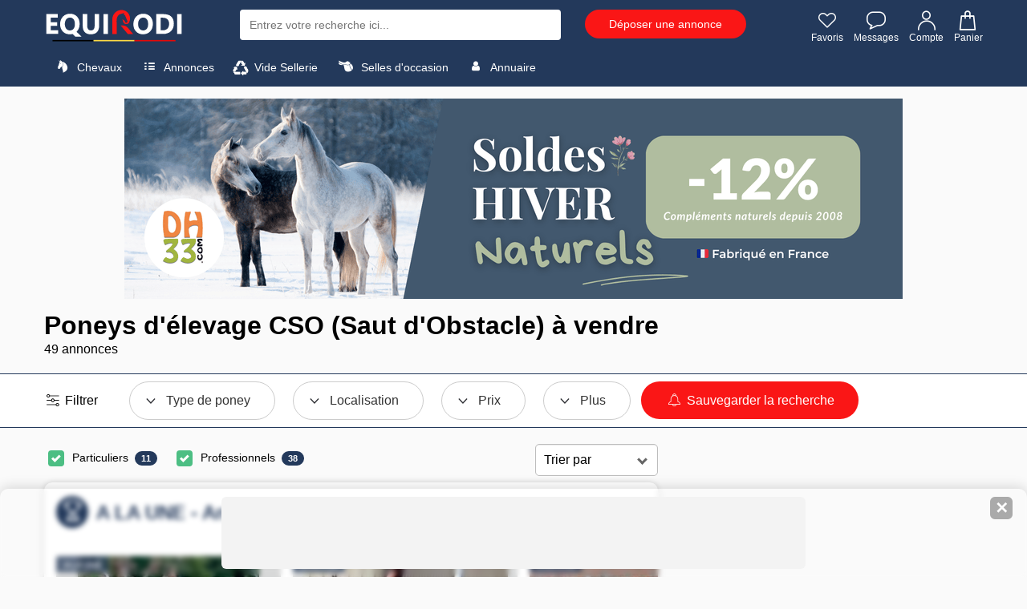

--- FILE ---
content_type: text/html; charset=UTF-8
request_url: https://www.equirodi.be/annonces/poneys-a-vendre/poney-d-elevage/cso-saut-d-obstacle.htm
body_size: 39741
content:
<!DOCTYPE html>
<html lang="FR" prefix="og: http://ogp.me/ns#">
	<head>
	<meta charset="utf-8">
    <meta http-equiv="X-UA-Compatible" content="IE=edge">
    <meta name="viewport" content="width=device-width, height=device-height, initial-scale=1.0, user-scalable=0, minimum-scale=1.0, maximum-scale=1.0" />
	<link rel="shortcut icon" type="image/png" href="https://www.equirodi.be/images/fav/equirodi/favicon.png" />
		
	<meta name="verification" content="1f1e4d22bb5a7fde067294edc368b95f" />
	
	<link rel='preconnect' href='https://www.google-analytics.com' />
	<link rel='preconnect' href='https://www.googleadservices.com' />
	<link rel='preconnect' href='https://www.googletagmanager.com' />
	
	


	<meta name="msapplication-config" content="none"/>
	<meta name="msapplication-tap-highlight" content="no"> 	
	
	
	<title lang="fr">Poneys d&#039;&eacute;levage CSO (Saut d&#039;Obstacle)  &agrave; vendre | Equirodi Belgique</title>
		<meta lang="fr" name="description" content="Consultez les annonces Poneys d&#039;&eacute;levage CSO (Saut d&#039;Obstacle) &agrave; vendre sur Equirodi.be" />
		<base href="https://www.equirodi.be/" />
	
	<link rel="canonical" href="https://www.equirodi.be/annonces/poneys-a-vendre/poney-d-elevage/cso-saut-d-obstacle.htm" />	
	<meta name="robots" content="index, follow" />
		
	<link rel="preload" href="https://www.equirodi.be/fonts/equirodi2023.ttf" as="font" type="font/ttf" crossorigin>
  
	
	
	<script async src="https://www.googletagmanager.com/gtag/js?id=AW-1062368996"></script>
	<script>
	  window.dataLayer = window.dataLayer || [];
	  function gtag(){dataLayer.push(arguments);}
	  gtag('js', new Date());
	  //gtag('config','AW-1062368996');
	  gtag('config','AW-1062368996',{'allow_enhanced_conversions':true});
	  
	  // gtag('config', 'UA-950111-2');
	  gtag('config', 'G-D9B82RNLZ0');
	  
	   gtag('send','pageview');
	</script>



<script type="text/javascript" async=true>
(function() {
  var host = window.location.hostname;
  var element = document.createElement('script');
  var firstScript = document.getElementsByTagName('script')[0];
  var url = 'https://cmp.inmobi.com'
    .concat('/choice/', 'eQUDtXyZkFs_s', '/', host, '/choice.js?tag_version=V3');
  var uspTries = 0;
  var uspTriesLimit = 3;
  element.async = true;
  element.type = 'text/javascript';
  element.src = url;

  firstScript.parentNode.insertBefore(element, firstScript);

  function makeStub() {
    var TCF_LOCATOR_NAME = '__tcfapiLocator';
    var queue = [];
    var win = window;
    var cmpFrame;

    function addFrame() {
      var doc = win.document;
      var otherCMP = !!(win.frames[TCF_LOCATOR_NAME]);

      if (!otherCMP) {
        if (doc.body) {
          var iframe = doc.createElement('iframe');

          iframe.style.cssText = 'display:none';
          iframe.name = TCF_LOCATOR_NAME;
          doc.body.appendChild(iframe);
        } else {
          setTimeout(addFrame, 5);
        }
      }
      return !otherCMP;
    }

    function tcfAPIHandler() {
      var gdprApplies;
      var args = arguments;

      if (!args.length) {
        return queue;
      } else if (args[0] === 'setGdprApplies') {
        if (
          args.length > 3 &&
          args[2] === 2 &&
          typeof args[3] === 'boolean'
        ) {
          gdprApplies = args[3];
          if (typeof args[2] === 'function') {
            args[2]('set', true);
          }
        }
      } else if (args[0] === 'ping') {
        var retr = {
          gdprApplies: gdprApplies,
          cmpLoaded: false,
          cmpStatus: 'stub'
        };

        if (typeof args[2] === 'function') {
          args[2](retr);
        }
      } else {
        if(args[0] === 'init' && typeof args[3] === 'object') {
          args[3] = Object.assign(args[3], { tag_version: 'V3' });
        }
        queue.push(args);
      }
    }

    function postMessageEventHandler(event) {
      var msgIsString = typeof event.data === 'string';
      var json = {};

      try {
        if (msgIsString) {
          json = JSON.parse(event.data);
        } else {
          json = event.data;
        }
      } catch (ignore) {}

      var payload = json.__tcfapiCall;

      if (payload) {
        window.__tcfapi(
          payload.command,
          payload.version,
          function(retValue, success) {
            var returnMsg = {
              __tcfapiReturn: {
                returnValue: retValue,
                success: success,
                callId: payload.callId
              }
            };
            if (msgIsString) {
              returnMsg = JSON.stringify(returnMsg);
            }
            if (event && event.source && event.source.postMessage) {
              event.source.postMessage(returnMsg, '*');
            }
          },
          payload.parameter
        );
      }
    }

    while (win) {
      try {
        if (win.frames[TCF_LOCATOR_NAME]) {
          cmpFrame = win;
          break;
        }
      } catch (ignore) {}

      if (win === window.top) {
        break;
      }
      win = win.parent;
    }
    if (!cmpFrame) {
      addFrame();
      win.__tcfapi = tcfAPIHandler;
      win.addEventListener('message', postMessageEventHandler, false);
    }
  };

  makeStub();

  function makeGppStub() {
    const CMP_ID = 10;
    const SUPPORTED_APIS = [
      '2:tcfeuv2',
      '6:uspv1',
      '7:usnatv1',
      '8:usca',
      '9:usvav1',
      '10:uscov1',
      '11:usutv1',
      '12:usctv1'
    ];

    window.__gpp_addFrame = function (n) {
      if (!window.frames[n]) {
        if (document.body) {
          var i = document.createElement("iframe");
          i.style.cssText = "display:none";
          i.name = n;
          document.body.appendChild(i);
        } else {
          window.setTimeout(window.__gpp_addFrame, 10, n);
        }
      }
    };
    window.__gpp_stub = function () {
      var b = arguments;
      __gpp.queue = __gpp.queue || [];
      __gpp.events = __gpp.events || [];

      if (!b.length || (b.length == 1 && b[0] == "queue")) {
        return __gpp.queue;
      }

      if (b.length == 1 && b[0] == "events") {
        return __gpp.events;
      }

      var cmd = b[0];
      var clb = b.length > 1 ? b[1] : null;
      var par = b.length > 2 ? b[2] : null;
      if (cmd === "ping") {
        clb(
          {
            gppVersion: "1.1", // must be “Version.Subversion”, current: “1.1”
            cmpStatus: "stub", // possible values: stub, loading, loaded, error
            cmpDisplayStatus: "hidden", // possible values: hidden, visible, disabled
            signalStatus: "not ready", // possible values: not ready, ready
            supportedAPIs: SUPPORTED_APIS, // list of supported APIs
            cmpId: CMP_ID, // IAB assigned CMP ID, may be 0 during stub/loading
            sectionList: [],
            applicableSections: [-1],
            gppString: "",
            parsedSections: {},
          },
          true
        );
      } else if (cmd === "addEventListener") {
        if (!("lastId" in __gpp)) {
          __gpp.lastId = 0;
        }
        __gpp.lastId++;
        var lnr = __gpp.lastId;
        __gpp.events.push({
          id: lnr,
          callback: clb,
          parameter: par,
        });
        clb(
          {
            eventName: "listenerRegistered",
            listenerId: lnr, // Registered ID of the listener
            data: true, // positive signal
            pingData: {
              gppVersion: "1.1", // must be “Version.Subversion”, current: “1.1”
              cmpStatus: "stub", // possible values: stub, loading, loaded, error
              cmpDisplayStatus: "hidden", // possible values: hidden, visible, disabled
              signalStatus: "not ready", // possible values: not ready, ready
              supportedAPIs: SUPPORTED_APIS, // list of supported APIs
              cmpId: CMP_ID, // list of supported APIs
              sectionList: [],
              applicableSections: [-1],
              gppString: "",
              parsedSections: {},
            },
          },
          true
        );
      } else if (cmd === "removeEventListener") {
        var success = false;
        for (var i = 0; i < __gpp.events.length; i++) {
          if (__gpp.events[i].id == par) {
            __gpp.events.splice(i, 1);
            success = true;
            break;
          }
        }
        clb(
          {
            eventName: "listenerRemoved",
            listenerId: par, // Registered ID of the listener
            data: success, // status info
            pingData: {
              gppVersion: "1.1", // must be “Version.Subversion”, current: “1.1”
              cmpStatus: "stub", // possible values: stub, loading, loaded, error
              cmpDisplayStatus: "hidden", // possible values: hidden, visible, disabled
              signalStatus: "not ready", // possible values: not ready, ready
              supportedAPIs: SUPPORTED_APIS, // list of supported APIs
              cmpId: CMP_ID, // CMP ID
              sectionList: [],
              applicableSections: [-1],
              gppString: "",
              parsedSections: {},
            },
          },
          true
        );
      } else if (cmd === "hasSection") {
        clb(false, true);
      } else if (cmd === "getSection" || cmd === "getField") {
        clb(null, true);
      }
      //queue all other commands
      else {
        __gpp.queue.push([].slice.apply(b));
      }
    };
    window.__gpp_msghandler = function (event) {
      var msgIsString = typeof event.data === "string";
      try {
        var json = msgIsString ? JSON.parse(event.data) : event.data;
      } catch (e) {
        var json = null;
      }
      if (typeof json === "object" && json !== null && "__gppCall" in json) {
        var i = json.__gppCall;
        window.__gpp(
          i.command,
          function (retValue, success) {
            var returnMsg = {
              __gppReturn: {
                returnValue: retValue,
                success: success,
                callId: i.callId,
              },
            };
            event.source.postMessage(msgIsString ? JSON.stringify(returnMsg) : returnMsg, "*");
          },
          "parameter" in i ? i.parameter : null,
          "version" in i ? i.version : "1.1"
        );
      }
    };
    if (!("__gpp" in window) || typeof window.__gpp !== "function") {
      window.__gpp = window.__gpp_stub;
      window.addEventListener("message", window.__gpp_msghandler, false);
      window.__gpp_addFrame("__gppLocator");
    }
  };

  makeGppStub();

  var uspStubFunction = function() {
    var arg = arguments;
    if (typeof window.__uspapi !== uspStubFunction) {
      setTimeout(function() {
        if (typeof window.__uspapi !== 'undefined') {
          window.__uspapi.apply(window.__uspapi, arg);
        }
      }, 500);
    }
  };

  var checkIfUspIsReady = function() {
    uspTries++;
    if (window.__uspapi === uspStubFunction && uspTries < uspTriesLimit) {
      console.warn('USP is not accessible');
    } else {
      clearInterval(uspInterval);
    }
  };

  if (typeof window.__uspapi === 'undefined') {
    window.__uspapi = uspStubFunction;
    var uspInterval = setInterval(checkIfUspIsReady, 6000);
  }
})();
</script>


 




			
	

			
			
			<link href="//www.equirodi.be/smarty/cache_rwd_v3/032712b44f73aecb4e5af94a2dc971e1A9003E_chrome_v3_1_180.css" rel="stylesheet" />
	
	





	
	<script src="//www.equirodi.be/smarty/cache_rwd_v3/59dea43ae4cbf464508981a51523b3d7_v3_js_1000009.js"></script>  	  	



<!--[if lt IE 9]>
  <script src="https://oss.maxcdn.com/html5shiv/3.7.2/html5shiv.min.js"></script>
  <script src="https://oss.maxcdn.com/respond/1.4.2/respond.min.js"></script>
<![endif]-->
</head>
<body class="pony-page categorie-page">
	
	 
	
	
    

		
				
		<header>
		
						
			
			<div class="container">

				
									

<div class="logo">
  <a href="/">
	
			<img src="/im/logo-equirodi-be.svg" width='174' height='40' alt="equirodi" class="img-responsive">
		
  </a>
</div>

	<div id="overlay-search"></div>


<style>

@media (max-width: 767px) {

.product .title {white-space:initial;}

#sugg_left {height: auto;overflow: inherit;}

.suggestion_history, #div_suggestion_search {
	padding: 0;
	list-style-type: none;
	font-size: 13px;
	margin: 10px 0 0;
	overflow-x: scroll;
    white-space: nowrap;
	width: 100%;
	float:inherit;
}

#suggestion_products_results {white-space:wrap;}

#div_suggestion_products{padding: 5px 0 0px;}

  #div_suggestion_search {
		display: none;
		float: left;
		margin: 0 0 0px;
	}
}

#suggestion_search.no-search-results li{float:none}
		
</style>



<style>
#div_suggestion_history, #div_suggestion_products {display:none}
</style>

<div id="search_frame">
	<div class="search" id="search_container">
		<form id="search-form" name="search-form" method="get" action="/recherche.htm" onsubmit="return submit_search()">
						<input type="text" class="_form-control" placeholder="Entrez votre recherche ici..." id="search" name="kw" autocomplete="off">
		</form>
		<span id="close_search_bar">✕</span>	</div>
	<div id="suggestions">
		<div id="sugg_left">

			<div id="div_suggestion_search">
				<span style="font-weight:700;margin:0 0 10px;font-size: 14px;text-align: left;">Suggestions</span>
				<ul class="suggestion_history" id="suggestion_search"></ul>
			</div>
			<div id="div_suggestion_history">
				<span style="font-weight:700;margin:0 0 10px;font-size: 14px;">Recherches récentes</span>
				<ul class="suggestion_history" id="suggestion_history"></ul>
			</div>
		</div>
		<div class="suggestion_history" id="div_suggestion_products">
			<span id="label_search_products" style="font-weight:700;margin:0 0 15px;font-size: 15px;text-align: left;">Annonces & Produits vus récemment</span>
			<div id="suggestion_products_results"></div>
		</div>
	</div>
	
			<div class="bouton" id="header_postad_btn">
			<a href="/deposer-une-annonce.htm" class="btn btn-red">Déposer une annonce</a>
		</div>
	
	
</div>


<script>
// Permet de récupérer input search
input_search = document.getElementById("search");
the_suggestions = document.getElementById("suggestions");
close_search_bar = document.getElementById("close_search_bar");

div_suggestion_search = document.getElementById("div_suggestion_search");
s_suggestions = document.getElementById("suggestion_search");

div_suggestion_history = document.getElementById("div_suggestion_history");
h_suggestions = document.getElementById("suggestion_history");

pr_suggestions = document.getElementById("div_suggestion_products");
p_suggestions = document.getElementById("suggestion_products_results");

search_form = document.getElementById("search-form");
overlay_search = document.getElementById("overlay-search");

already_open_search = false;
already_do_search = false;

var url_link_s_elem = null;

var ct_xs = null;
var ct_xp = null;

// Fonction permettant de récupérer une information sous forme de 
// tableau dans le localstorage
function getDataStorage(name_var) {
	data_json = localStorage.getItem(name_var);
	
	if(!data_json) {
		data = [];
	} else {
		data = JSON.parse(data_json);
	}
	
	return(data);
}

function open_search() {
	the_suggestions.style.display = "block";
	overlay_search.style.display = "block";
	close_search_bar.style.display = "inline-flex";
	
	// if( !document.getElementById("tm_search") )
		document.body.classList.add("modal-open");
	
	if( document.getElementById("header_postad_btn") )
		document.getElementById("header_postad_btn").classList.add("search_active");
	
	document.getElementById("search_frame").classList.add("search_active");

	// Première ouverture de la recherche
	// - Récupère les précédentes recherches
	// - Récupère les derniers articles vus
	
	if( !already_open_search )
	{
		var stylesheet = document.createElement('link');
		stylesheet.setAttribute('type', 'text/css');
		stylesheet.setAttribute('rel', 'stylesheet');
		stylesheet.setAttribute('href', 'https://www.equirodi.com/css_v3/listings_2022.css?v=1.35');
		document.head.appendChild(stylesheet);
			
		already_open_search = true;
		
		// Liste des recherches effectuées
		list_searches = getDataStorage("history_searches_v2");

		////////////////////////////////
		// recherches enregistrées
		
		temp = "";
		for(i in list_searches) {
			if(input_search.value != list_searches[i])
				// temp += "<li tabindex='"+i+"'><span class='icon-search'></span> "+list_searches[i]+"</li>";
			
				if( list_searches[i][0][2] != "" )
					temp += '<li tabindex="'+i+'" onclick="gotores(this)" data-label="'+list_searches[i][0][1]+'" data-cat="'+list_searches[i][0][2]+'" data-url="'+list_searches[i][0][3]+'"><span class="icon-search"></span> <span style="font-weight:600;color:#000;">'+list_searches[i][0][1]+'</span> <span style="font-size:13px;color:#777777">dans</span> <span style="font-size:13px">'+list_searches[i][0][2]+'</span></li>';
				else
					temp += '<li tabindex="'+i+'" onclick="gotores(this)" data-label="'+list_searches[i][0][1]+'" data-cat="'+list_searches[i][0][2]+'" data-url="'+list_searches[i][0][3]+'"><span class="icon-search"></span> <span style="font-weight:600;color:#000;">'+list_searches[i][0][1]+'</span></li>';
		}
		
		if( temp != "" )
		{
			div_suggestion_history.style.display = "block";
			h_suggestions.innerHTML = temp;
		}
		
		////////////////////////////////
		// produits & annonces vus
		
		var savedProductsArr = JSON.parse(localStorage.getItem("storedProducts"));
	
		if (savedProductsArr !== null)
		{
			// var div_viewed_products_list = document.getElementById("viewed_products");
			
			var viewed_ids = [];
			
			for (var i = savedProductsArr.length; i--;)
			{
				viewed_ids.unshift(savedProductsArr[i].id);
			}
			
			var xhr_viewed_products = new XMLHttpRequest();
			
			xhr_viewed_products.onreadystatechange = function(){
				if (xhr_viewed_products.readyState == 4 && xhr_viewed_products.status == 200 )
				{
					var content = document.createElement("div");
					content.style.cssText = 'width:100%';
					content.innerHTML = xhr_viewed_products.responseText
					
					var div = content.querySelector("#htmlContent");
					var contentScript = content.querySelector("#contentScript");
					
					var script = document.createElement("script");
					script.textContent = contentScript.textContent;
					
					pr_suggestions.style.display = "block";
					p_suggestions.innerHTML = div.innerHTML;
					
					document.body.appendChild(script);
			
					// setEvents(); // events add fav etc.
					
					// let all_viewed_products = document.querySelectorAll('#suggestion_products_results .s4ad');

					// all_viewed_products.forEach(function(pp){
						// pp.addEventListener('click', function(){ save_an_ad(this,event) } );
					// });
				}
			};

			xhr_viewed_products.open('POST', 'https://www.equirodi.com/getviewedproducts/' ,true);
			xhr_viewed_products.setRequestHeader('Content-type', 'application/x-www-form-urlencoded');
			xhr_viewed_products.send("search_bar=1&products="+JSON.stringify(viewed_ids));
		}
	}
}

function close_search() {
	the_suggestions.style.display = "none";
	overlay_search.style.display = "none";
	close_search_bar.style.display = "none";
	
	document.body.classList.remove("modal-open");

	document.getElementById("search_frame").classList.remove("search_active");
	
	if( document.getElementById("header_postad_btn") )
		document.getElementById("header_postad_btn").classList.remove("search_active");
	
	if( document.getElementById("mobile-search-zone") )
		document.getElementById("mobile-search-zone").classList.add("hide");
}


if( document.getElementById("tm_search") )
	document.getElementById("tm_search").addEventListener("click", open_search);

input_search.onfocus = open_search;
overlay_search.addEventListener("click", close_search);

close_search_bar.addEventListener("click", close_search);

/* end focus on scroll */
function remove_search_focus() { input_search.blur() }
the_suggestions.addEventListener("scroll", remove_search_focus);

var searchTimeout;
input_search.oninput = function () {
    if (searchTimeout != undefined) clearTimeout(searchTimeout);
    searchTimeout = setTimeout(autocomplete, 250);
};

/* add & remove button that erase search */
function mng_rsb(action)
{
	if( action == "remove" ) {
		if( document.getElementById("rsb_vZ3") )
			document.getElementById("rsb_vZ3").remove();
	}
	else {
		if( !document.getElementById("rsb_vZ3") ) {
			
			var rsb_elem = document.createElement('span');
			rsb_elem.innerHTML = '✕';
			rsb_elem.id = 'rsb_vZ3';

			input_search.insertAdjacentElement('afterend', rsb_elem);
			
			document.getElementById("rsb_vZ3").addEventListener("click", function() { input_search.value = ""; this.remove(); return false; } );
		}
	}
}

function autocomplete() { 
	var min_char = 2;

	search = input_search.value;
	
	if(search.length == 0  ) { mng_rsb('remove'); }
	else if(search.length > min_char || search == "sf" ) {
		
		mng_rsb('add');
		
		if (ct_xs) { ct_xs.abort() } // If there is an existing XHR, abort it.
		if (ct_xp) { ct_xp.abort() }
		
		ct_xs = new XMLHttpRequest();
		
		ct_xs.onreadystatechange = function(){
			if (ct_xs.readyState == 4 && ct_xs.status == 200 ) { 
				displaySuggestions(ct_xs.responseText, search);
			}
		}
		
		ct_xs.open('POST', 'doofinder/autocomplete/' ,true);
		ct_xs.setRequestHeader('Content-type', 'application/x-www-form-urlencoded');
		ct_xs.send("search="+search);
		
		// ------------------
		
		ct_xp = new XMLHttpRequest();
		
		ct_xp.onreadystatechange = function(){
			if (ct_xp.readyState == 4 && ct_xp.status == 200 ) { 
			
				
					var url = "";
				

				displaySuggestionsProducts(ct_xp.responseText, search, url);
			}
		}
		
		ct_xp.open('POST', 'doofinder/autocompleteproducts/' ,true);
		ct_xp.setRequestHeader('Content-type', 'application/x-www-form-urlencoded');
		ct_xp.send("search="+search);
		
	} else {
		// displaySuggestions("[]"); 
	}
}

function displaySuggestions(data, query) {
	
	the_suggestions.style.display = "block";
	document.body.classList.add("modal-open");
	
	s_suggestions.classList.remove("no-search-results");
	
	results = JSON.parse(data);
		
	var c_val;
	
	if( !results.length ){
		
		s_suggestions.classList.add("no-search-results");
		
		s_suggestions.innerHTML = "<li tabindex='0'>Aucun résultat trouvé</li>";
		s_suggestions.innerHTML += "<li tabindex='1'>Merci de modifier vos termes de recherche</li>";
		
		div_suggestion_history.style.display = "block";
	}
	else{
		s_suggestions.innerHTML = "";

		let exact_search_match = false; // pour n'afficher que les résultats de la meilleure suggestion
		
		for (i = 0; i < results.length; i++)
		{
			// s_suggestions.innerHTML += '<li tabindex="'+i+'" onclick="gotores(this)" data-label="'+results[i].label+'" data-cat="'+results[i].cat+'" data-url="'+results[i].url+'"><span class="icon-search"></span> <span style="color:#000">'+results[i].label+'</span> <span style="font-size:12px;color:#777777">dans</span> <span style="font-weight:600;color:#23395b">'+results[i].cat+' : '+results[i].similar_point_percent+'%</span></li>';
			s_suggestions.innerHTML += '<li tabindex="'+i+'" onclick="gotores(this)" data-label="'+results[i].label+'" data-cat="'+results[i].cat+'" data-url="'+results[i].url+'"><span class="icon-search"></span> <span style="font-weight:600;color:#000;">'+results[i].label+'</span> <span style="font-size:13px;color:#777777">dans</span> <span style="font-size:13px">'+results[i].cat+'</span></li>';
			
			// if( results[i].similar_point_percent > 82 && !exact_search_match ) {
			// 	exact_search_match = true;
			// 	displaySuggestionsMatch(results[i].url);
			// }
		}

		
			var url = "";
		
		
		div_suggestion_search.style.display = "block";
		
		div_suggestion_history.style.display = "none";

		already_do_search = true;
	}
	ct_xs = null;
}

function displaySuggestionsProducts(data, query, url) {

	if( data != "" )
	{
		document.getElementById("label_search_products").innerHTML = "Suggestions d'annonces";
		already_do_search = true;
		
		var content = document.createElement("div");
		content.style.cssText = 'width:100%';
		content.innerHTML = data;
		
		var div = content.querySelector("#htmlContent");
		var contentScript = content.querySelector("#contentScript");
		
		var script = document.createElement("script");
		script.textContent = contentScript.textContent;
		
		pr_suggestions.style.display = "block";
		p_suggestions.innerHTML = div.innerHTML;
		
		document.body.appendChild(script);
		
		if( url != "" ){
			
			console.log(url);

			if( url_link_s_elem == null ) {
				url_link_s_elem = document.createElement('a');
				
				
					url_link_s_elem.innerHTML = 'Voir les annonces';
				

				url_link_s_elem.classList = 'btn btn-red';
				url_link_s_elem.style = 'padding: 5px 15px;font-size: 14px;margin: 0 0 0 15px;';
				p_suggestions.insertAdjacentElement('beforebegin', url_link_s_elem);
			}
			
			url_link_s_elem.href = url;
		}
	}
	else
	{
		pr_suggestions.style.display = "none";
		p_suggestions.innerHTML = "";
	}
	ct_xp = null;
}

function displaySuggestionsMatch(url)
{
	if (ct_xp) { ct_xp.abort() }
	
	ct_xp = new XMLHttpRequest();
		
	ct_xp.onreadystatechange = function(){
		if (ct_xp.readyState == 4 && ct_xp.status == 200 ) { 
			displaySuggestionsProducts(ct_xp.responseText, '', url);
		}
	}
	
	ct_xp.open('POST', 'doofinder/autocompleteproductsmatch/' ,true);
	ct_xp.setRequestHeader('Content-type', 'application/x-www-form-urlencoded');
	ct_xp.send("url="+encodeURI(url));
}

function gotores(e)
{
	var url = e.dataset.url;
	var label = e.dataset.label;
	var cat = e.dataset.cat;
	
	saveSearch(label, cat, url);
	
	document.location.href = url;
}

function saveSearch(label, cat, url) {
	var nb_history = 25;
	var timestamp = new Date().getTime(); // unique key
	
	if(!localStorage.getItem("history_searches_v2")) {
		localStorage.setItem("history_searches_v2", "[]");
	}
	
	var history = JSON.parse(localStorage.getItem("history_searches_v2"));
	
	let exist_search = false;
	
	history.forEach((item) => {
	  
	 if( item[0][3] == url )
		exist_search = true;
	});

	if( !exist_search )
	{
		let new_search_history = [];
		new_search_history.push([timestamp, label, cat, url]);
		
		history.unshift(new_search_history); // ajoute au début du tableau
		
		// on supprime la recherche la plus ancienne si on dépasse le nombre max défini
		if(history.length > nb_history)
			history.pop();
					
		localStorage.setItem("history_searches_v2", JSON.stringify(history));	
	}
}

// si premier résultat > 80 on redirige vers la page
function submit_search()
{
	return(true);
}
</script>

<div class="icon-right">
	<a class="tm_favorite" id="tm_favorite" rel="nofollow" href="/se-connecter.htm"><span class="icon-heart" style="line-height:initial;"></span> Favoris</a>
	<a class="tm_message" id="tm_message" rel="nofollow" href="/se-connecter.htm"><span class="icon-message" style='line-height:initial;'></span> Messages</a>
	
	<a class="tm_account" id="tm_account" href="/se-connecter.htm"><span class="icon-user" style='line-height:initial;'></span> Compte</a>
		
		<a id="tm_cart" rel="nofollow" href="/panier"><span class="icon-cart" style="line-height:initial;margin-left:-2px;"></span> Panier</a>
	</div>


<div class="clearfix"></div>				
				
									
											

























	








		


<nav class="navbar">

	<div class="dropdown">
		<span class="dropbtn" data-sb="sb-chevaux">
			<i class="icon-horse"></i> Chevaux
		</span>

	  <div class="dropdown-content">

		  <div class="container">
			<div class="sub-dropdown">

			  <span class="sub-dropbtn" data-sb="sb-chevaux">Chevaux <i class="icon-arrow-left"></i></span>

			  <div class="sub-dropdown-content">
			  
					<div class="container">
					  <div class="m_col">

						<a class='title' href="/annonces/chevaux-a-vendre.htm">Chevaux à vendre</a>
						<a href="/annonces/chevaux-a-vendre/demi-pensions-chevaux.htm">Demi-Pensions chevaux</a>

						
						<a class="highlight" href="/recherche/chevaux-a-vendre?order=datedesc">Les nouveaux chevaux</a>
						<a href="/annonces/chevaux-a-vendre.htm">Toutes les annonces chevaux</a>

					  </div>
					  <div class="m_col">
						<span class='title'>&nbsp;</span>
						
						<a href="/annonces/chevaux-a-vendre/chevaux-de-sport.htm">Chevaux de sport</a>
						
						<a href="/annonces/chevaux-a-vendre/chevaux-de-loisir.htm">Chevaux de loisir</a>
						
						<a href="/annonces/chevaux-a-vendre/jeunes-chevaux.htm">Jeunes chevaux</a>
						
						<a href="/annonces/chevaux-a-vendre/chevaux-d-elevage.htm">Chevaux d'élevage</a>
						
						<a href="/annonces/chevaux-a-vendre/chevaux-iberiques.htm">Chevaux ibériques</a>
					  </div>
					  <div class="m_col">
						<span class="title">Disciplines</span>
						
						<a href="/annonces/chevaux-a-vendre/cso-saut-d-obstacle.htm">CSO (Saut d'Obstacle)</a>
						
						<a href="/annonces/chevaux-a-vendre/dressage.htm">Dressage</a>
						
						<a href="/annonces/chevaux-a-vendre/cce-complet.htm">CCE (Complet)</a>
						
						<a href="/annonces/chevaux-a-vendre/loisir-famille.htm">Loisir/Famille</a>
						<a class="highlight"  href="/annonces/chevaux-a-vendre.htm#s1">Toutes les disciplines</a>
						
					  </div>
					  <div class="m_col">
						<span class="title">Trouver par</span>
						<a href="/annonces/chevaux-a-vendre.htm#s4">Races chevaux</a>
						<a href="/annonces/chevaux-a-vendre.htm#s1">Disciplines équestres</a>
						<a href="/annonces/chevaux-a-vendre.htm#s6">Robes</a>
						<a href="/annonces/chevaux-a-vendre.htm#s5">Sexes</a>
						<a href="/annonces/chevaux-a-vendre.htm#s3">Localisation</a>
					  </div>
					</div>
				  <div class="menu-info">
				  					<img alt="Equirodi" src="im/logo-r.png">
					<span>Le site des annonces du cheval depuis 2006</span>
				  </div>
			  </div>
			</div>
			<div class="sub-dropdown">
			  <span class="sub-dropbtn" data-sb="sb-poneys">Poneys <i class="icon-arrow-left"></i></span>
			  <div class="sub-dropdown-content">
			  
					<div class="container">
					  <div class="m_col">
						<a class="title" href="/annonces/poneys-a-vendre.htm">Poneys à vendre</a>
						
						
						<a href="/annonces/poneys-a-vendre/demi-pensions-poneys.htm">Demi-Pensions poneys</a>

						<a class="highlight" href="/recherche/poneys-a-vendre?order=datedesc">Les nouveaux poneys</a>
						<a href="/annonces/poneys-a-vendre.htm">Toutes les annonces poneys</a>

					  </div>
					  <div class="m_col">
						<span class='title'>&nbsp;</span>

						
						<a href="/annonces/poneys-a-vendre/poneys-de-sport.htm">Poneys de sport</a>
						
						<a href="/annonces/poneys-a-vendre/jeunes-poneys.htm">Jeunes poneys</a>
						
						<a href="/annonces/poneys-a-vendre/poneys-d-elevage.htm">Poneys d'élevage</a>
						
						<a href="/annonces/poneys-a-vendre/poneys-de-loisir.htm">Poneys de loisir</a>

					  </div>
					  <div class="m_col">
						<span class="title">Disciplines</span>
						
						<a href="/annonces/poneys-a-vendre/cso-saut-d-obstacle.htm">CSO (Saut d'Obstacle)</a>
						
						<a href="/annonces/poneys-a-vendre/dressage.htm">Dressage</a>
						
						<a href="/annonces/poneys-a-vendre/cce-complet.htm">CCE (Complet)</a>
						
						<a href="/annonces/poneys-a-vendre/loisir-famille.htm">Loisir/Famille</a>
						<a class="highlight" href="/annonces/poneys-a-vendre.htm#s1">Toutes les disciplines</a>
						
					  </div>
					  <div class="m_col">
						<span class="title">Trouver par</span>
						<a href="/annonces/poneys-a-vendre.htm#s4">Races poneys</a>
						<a href="/annonces/poneys-a-vendre.htm#s1">Disciplines équestres</a>
						<a href="/annonces/poneys-a-vendre.htm#s6">Robes</a>
						<a href="/annonces/poneys-a-vendre.htm#s5">Sexes</a>
						<a href="/annonces/poneys-a-vendre.htm#s3">Localisation</a>
					  </div>
					</div>
					
				  <div class="menu-info">
					<img alt="Equirodi" src="im/logo-r.png">
					<span>Le site des annonces du cheval depuis 2006</span>
				</div>
			  </div>
			</div>
			<div class="sub-dropdown">
			  <span class="sub-dropbtn" data-sb="sb-etalon">Etalons <i class="icon-arrow-left"></i></span>
			  <div class="sub-dropdown-content">
			  
					<div class="container">
					  <div class="m_col">
						<a class='title' href="/annonces/etalons.htm">Etalons</a>
						
						
						<a href="/annonces/etalons/etalons-de-sport.htm">Etalons de sport</a>
						
						<a href="/annonces/etalons/cheval.htm">Etalons chevaux</a>
						
						<a href="/annonces/etalons/poney.htm">Etalons poneys</a>
						<a class="highlight" href="/recherche/etalons?order=datedesc">Les nouveaux étalons</a>
						<a href="/annonces/etalons.htm">Tous les étalons</a>

					  </div>
					  <div class="m_col">
						
						<span class="title">Disciplines</span>
						
						
						<a href="/annonces/etalons/cso-saut-d-obstacle.htm">CSO (Saut d'Obstacle)</a>
						
						<a href="/annonces/etalons/dressage.htm">Dressage</a>
						
						<a href="/annonces/etalons/cce-complet.htm">CCE (Complet)</a>
						
						<a href="/annonces/etalons/endurance.htm">Endurance</a>
						<a class="highlight" href="/annonces/etalons.htm#s4">Toutes les disciplines</a>
						
					  </div>
					  <div class="m_col">
						<span class="title">Races</span>
						
						
						<a href="/annonces/etalons/selle-francais.htm">Selle Français</a>
						
						<a href="/annonces/etalons/connemara.htm">Connemara</a>
						
						<a href="/annonces/etalons/kwpn-cheval-de-sport-neerlandais.htm">KWPN Cheval de Sport Néerlandais</a>
						
						<a href="/annonces/etalons/pre-pure-race-espagnole.htm">PRE Pure Race Espagnole</a>
						
						<a href="/annonces/etalons/pur-sang-arabe.htm">Pur Sang Arabe</a>
						
					  </div>
					  <div class="m_col">
						<span class='title'>&nbsp;</span>
						
						
						<a href="/annonces/etalons/quarter-horse.htm">Quarter Horse</a>
						
						<a href="/annonces/etalons/lusitanien.htm">Lusitanien</a>
						
						<a href="/annonces/etalons/paint-horse.htm">Paint Horse</a>
						
						<a href="/annonces/etalons/trotteur-francais.htm">Trotteur Français</a>
						<a class="highlight" href="/annonces/etalons.htm#s3">Toutes les races</a>

					  </div>
					</div>
					
				<div class="menu-info">
					<img alt="Equirodi" src="im/logo-r.png">
					<span>Le site des annonces du cheval depuis 2006</span>
				</div>
			  </div>
			</div>
			  <div class="sub-dropdown">
				  <a href="/annonces/anes-a-vendre.htm" class="sub-dropbtn" data-sb="sb-donkeys">Anes à vendre</a>
			  </div>
		  </div>
		  
	  </div>
	</div>

	<div class="dropdown">

		<span class="dropbtn" data-sb="sb-annonces">
			<i class="icon-list"></i> Annonces
		</span>

	  <div class="dropdown-content">
	  
		  <div class="container">
  			<div class="sub-dropdown">
  			  <span class="sub-dropbtn" data-sb="sb-chevaux">Véhicules <i class="icon-arrow-left"></i></span>
  			  <div class="sub-dropdown-content">
			  
  					<div class="container">
  					  <div class="m_col">

  						<a class='title' href="/annonces/van-occasion.htm">Vans chevaux</a>
  						<a href="/annonces/van-occasion.htm"><span aria-hidden="true" class="glyphicon glyphicon-play-circle"></span> Vans d'occasion</a>

  						
  						<a href="/annonces/van-occasion/neuf.htm"><span aria-hidden="true" class="glyphicon glyphicon-play-circle"></span> Vans chevaux Neuf</a>

  						  							
  							<a href="/annonces/van-occasion/vans-a-louer.htm"><span aria-hidden="true" class="glyphicon glyphicon-play-circle"></span> Location de vans</a>
  						
  						<a href="/annonces/van-occasion.htm">Toutes les annonces</a>
  						<a class="highlight" href="/recherche/van-occasion?order=datedesc">Les nouveaux vans</a>

  					  </div>
  					  <div class="m_col">
  						<a class='title' href="/annonces/camion-chevaux.htm">Camions chevaux</a>

  						
  						
  						<a href="/annonces/camion-chevaux/camion-vl-chevaux/occasion.htm"><span aria-hidden="true" class="glyphicon glyphicon-play-circle"></span> Camions VL d'occasion</a>

  						
  						
  						<a href="/annonces/camion-chevaux/camion-vl-chevaux/neuf.htm"><span aria-hidden="true" class="glyphicon glyphicon-play-circle"></span> Camions VL neuf</a>

  						
  						
  						<a href="/annonces/camion-chevaux/camion-pl-chevaux/occasion.htm"><span aria-hidden="true" class="glyphicon glyphicon-play-circle"></span> Camions PL d'occasion</a>

  						
  						
  						<a href="/annonces/camion-chevaux/camion-pl-chevaux/neuf.htm"><span aria-hidden="true" class="glyphicon glyphicon-play-circle"></span> Camions PL neuf</a>

  						  						
  						<a href="/annonces/camion-chevaux/camions-a-louer.htm"><span aria-hidden="true" class="glyphicon glyphicon-play-circle"></span> Location de camions</a>
  						
  						<a href="/annonces/camion-chevaux.htm">Toutes les annonces</a>
  						<a class="highlight" href="/recherche/camion-chevaux?order=datedesc">Les nouveaux camions</a>

  					  </div>
  					  <div class="m_col">
  						<a class='title' href="/annonces/voiture-attelage.htm">Attelages</a>
  						<a class='title' href="/annonces/remorque-occasion.htm">Remorques</a>
  						<a class='title' href="/annonces/materiel-agricole.htm">Véhicules agricoles</a>
  					  </div>
  					</div>
					
					<div class="menu-info">
						<img alt="Equirodi" src="im/logo-r.png">
						<span>Le site des annonces du cheval depuis 2006</span>
					</div>
  			  </div>
  			</div>
  			<div class="sub-dropdown">
  			  <span class="sub-dropbtn" data-sb="sb-poneys">Immobilier <i class="icon-arrow-left"></i></span>
  			  <div class="sub-dropdown-content">
			  
					<div class="container">
					  <div class="m_col">
						<a class='title' href="/annonces/equestre-a-vendre.htm">Immobilier équestre</a>

						
						<a href="/annonces/equestre-a-vendre/proprietes-equestres.htm">Propriétés équestres</a>
						
						<a href="/annonces/equestre-a-vendre/haras.htm">Haras</a>
						
						<a href="/annonces/equestre-a-vendre/ecuries-de-proprietaires.htm">Ecuries de propriétaires</a>
						
						<a href="/annonces/equestre-a-vendre/centres-equestres.htm">Centres équestres</a>

												
						<a href="/annonces/equestre-a-vendre.htm">Toutes les annonces</a>
						<a class="highlight" href="/recherche/equestre-a-vendre?order=datedesc">Nouvelles propriétés équestres</a>

					  </div>
					  <div class="m_col">
						<a class='title' href="/annonces/proprietes-rurales.htm">Immobilier rural</a>

						
						<a href="/annonces/proprietes-rurales/proprietes-rurales.htm">Propriétés rurales</a>
						
						<a href="/annonces/proprietes-rurales/belles-demeures.htm">Belles demeures</a>
						
						<a href="/annonces/proprietes-rurales/maisons-de-campagne.htm">Maisons de campagne</a>

						<a href="/annonces/proprietes-rurales.htm">Toutes les annonces</a>
						<a class="highlight" href="/recherche/proprietes-rurales?order=datedesc">Nouvelles propriétés rurales</a>

					  </div>
					  <div class="m_col">
						<a class='title' href="/annonces/exploitation-agricole.htm">Immobilier agricole</a>

													
							<a class='title' href="/annonces/annuaire-equestre/immobilier-equestre.htm">Agences immobilières</a>
						
					  </div>
					</div>
					
					<div class="menu-info">
						<img alt="Equirodi" src="im/logo-r.png">
						<span>Le site des annonces du cheval depuis 2006</span>
					</div>
					
  				</div>
  			</div>
			
        <div class="sub-dropdown">
          <span class="sub-dropbtn" data-sb="sb-saddle">Selles <i class="icon-arrow-left"></i></span>
          <div class="sub-dropdown-content">
		  
              <div class="container">
                <div class="m_col">
                  <a class='title' href="/annonces/selles-occasion.htm">Selles</a>

                    
                    <a href="/annonces/selles-occasion/selles-d-obstacle.htm">Selles d'obstacle</a>
                    
                    <a href="/annonces/selles-occasion/selles-de-dressage.htm">Selles de dressage</a>
                    
                    <a href="/annonces/selles-occasion/selles-de-randonnee.htm">Selles de randonnée</a>
                    
                    <a href="/annonces/selles-occasion/selles-mixtes.htm">Selles mixtes</a>

                    <a href="/annonces/selles-occasion.htm">Plus de choix</a>
                    <a class="highlight" href="/recherche/selles-occasion?order=datedesc">Les nouvelles selles</a>

                </div>
                <div class="m_col">
                  <span class="title">Marques </span>
				  
                  
                  <a href="/annonces/selles-occasion/antares.htm">Antarès</a>
                  
                  <a href="/annonces/selles-occasion/cwd.htm">CWD</a>
                  
                  <a href="/annonces/selles-occasion/devoucoux.htm">Devoucoux</a>
                  
                  <a href="/annonces/selles-occasion/forestier.htm">Forestier</a>

                  <a href="/annonces/selles-occasion.htm#s2" class="highlight"><span class="glyphicon glyphicon-plus" aria-hidden="true"></span> Plus de marques</a>

                </div>
                <div class="m_col">
                  <span class="title">Tailles</span>
				  
                  
                  <a href="/annonces/selles-occasion/16-pouces.htm">16 pouces</a>
                  
                  <a href="/annonces/selles-occasion/16-5-pouces.htm">16,5 pouces</a>
                  
                  <a href="/annonces/selles-occasion/17-pouces.htm">17 pouces</a>
                  
                  <a href="/annonces/selles-occasion/17-5-pouces.htm">17,5 pouces</a>

                  <a href="/annonces/selles-occasion.htm#s4" class="highlight"><span class="glyphicon glyphicon-plus" aria-hidden="true"></span> Plus de tailles</a>
                </div>
              </div>
			  
					
				<div class="menu-info">
					<img alt="Equirodi" src="im/logo-r.png">
					<span>Le site des annonces du cheval depuis 2006</span>
				</div>
          </div>
        </div>
		
        <div class="sub-dropdown">
          <a href="/annonces/sellerie.htm" class="sub-dropbtn">Matériel d'équitation</a>
        </div>
		
        <div class="sub-dropdown">
		  <a href="/annonces/pensions-chevaux.htm" class="sub-dropbtn">Pensions</a>
        </div>
		
        <div class="sub-dropdown">
			<a href="/annonces/stages-equitation.htm" class="sub-dropbtn">Stages</a>
		</div>
		
        <div class="sub-dropdown">
          <span class="sub-dropbtn" data-sb="sb-holiday">Vacances <i class="icon-arrow-left"></i></span>
          <div class="sub-dropdown-content">
		  
              <div class="container">
                <div class="m_col">
                  <a href="/annonces/gite-equestre.htm" class="title">Gîtes équestres</a>
                </div>
                <div class="m_col">
                  <a href="/annonces/randonnees-a-cheval.htm" class="title">Randonnées à cheval</a>
								
                </div>
              </div>
			  
			<div class="menu-info">
				<img alt="Equirodi" src="im/logo-r.png">
				<span>Le site des annonces du cheval depuis 2006</span>
			</div>
			
          </div>
        </div>
        <div class="sub-dropdown">
          <span class="sub-dropbtn" data-sb="sb-holiday">Emplois <i class="icon-arrow-left"></i></span>
          <div class="sub-dropdown-content">
		  
              <div class="container">
                <div class="m_col">
                  <a href="/annonces/offres-emploi-equitation.htm" class="title">Offres d'emploi</a>
                  
                  <a href="/annonces/offres-emploi-equitation/palefrenier.htm">Palefrenier</a>
                  
                  <a href="/annonces/offres-emploi-equitation/ate-accompagnateur-tourisme-equestre.htm">ATE (Accompagnateur Tourisme Equestre)</a>
                  
                  <a href="/annonces/offres-emploi-equitation/moniteur-d-equitation.htm">Moniteur d'équitation</a>

                  <a href="/annonces/offres-emploi-equitation.htm">Plus d'offres</a>
                  <a class="highlight" href="/recherche/offres-emploi-equitation?order=datedesc">Les nouvelles offres</a>
                </div>
                <div class="m_col">
                  <a href="/annonces/demande-emploi-equitation.htm" class="title">Demandes d'emploi</a>
                  
                  <a href="/annonces/demande-emploi-equitation/palefrenier.htm">Palefrenier</a>
                  
                  <a href="/annonces/demande-emploi-equitation/ate-accompagnateur-tourisme-equestre.htm">ATE (Accompagnateur Tourisme Equestre)</a>
                  
                  <a href="/annonces/demande-emploi-equitation/moniteur-d-equitation.htm">Moniteur d'équitation</a>

                  <a href="/annonces/demande-emploi-equitation.htm">Plus de demandes</a>
                  <a class="highlight" href="/recherche/demande-emploi-equitation?order=datedesc">Les nouveaux demandeurs</a>
                </div>
                <div class="m_col">
                  <a class="title">Stages et apprentissage</a>
                  
                  <a href="/annonces/offres-emploi-equitation/stagiaire.htm">Offres de stage</a>
                  
                  <a href="/annonces/offres-emploi-equitation/apprenti.htm">Offres d'apprentissage</a>

                  
                  <a href="/annonces/demande-emploi-equitation/stagiaire.htm">Demandes de stage</a>
                  
                  <a href="/annonces/demande-emploi-equitation/apprenti.htm">Demandes d'apprentissage</a>
                </div>
              </div>
			  
					
					<div class="menu-info">
						<img alt="Equirodi" src="im/logo-r.png">
						<span>Le site des annonces du cheval depuis 2006</span>
					</div>
          </div>
        </div>
		  </div>
		  
	  </div>
	</div>


		<div class="dropdown">
		<span class="dropbtn" data-sb="sb-videsellerie">
			<img class="vs" alt="Equirodi Vide sellerie" src="images/icon-pdm-menu.png" height="26" width="26"> Vide Sellerie
		</span>
		<div class="dropdown-content">
			<div class="container">
								<div class="sub-dropdown">
					<span class="sub-dropbtn" data-sb="sb-videsellerie">Equipement cheval <i class="icon-arrow-left"></i></span>
					<div class="sub-dropdown-content">
						<div class="container container_vide_sellerie" >
							<div class="m_col">
								<a class='title' href="/annonces/sellerie/equipement-cheval.htm">Equipement cheval</a>
								
								
								<a href="/annonces/sellerie/tapis-de-selle.htm">Tapis de selle</a>
								
								<a href="/annonces/sellerie/amortisseurs-de-dos.htm">Amortisseurs de dos</a>
								
								<a href="/annonces/sellerie/etriers.htm">Etriers</a>
								
								<a href="/annonces/sellerie/sangles.htm">Sangles</a>
								
								<a href="/annonces/sellerie/couvertures.htm">Couvertures</a>
							</div>
							<div class="m_col">
								<span class='title'>&nbsp;</span>
								
								
								<a href="/annonces/sellerie/chemises.htm">Chemises</a>
								
								<a href="/annonces/sellerie/couvre-reins.htm">Couvre-reins</a>
								
								<a href="/annonces/sellerie/guetres.htm">Guêtres</a>
								
								<a href="/annonces/sellerie/ensemble-guetres-et-protege-boulets.htm">Ensemble guêtres et protège-boulets</a>
								
								<a href="/annonces/sellerie/protege-boulets.htm">Protège boulets</a>
							</div>
							<div class="m_col">
								<span class='title'>&nbsp;</span>
								
								
								<a href="/annonces/sellerie/bonnets-et-masques-anti-mouches.htm">Bonnets et masques anti mouches</a>
								
								<a href="/annonces/sellerie/mors-embouchures.htm">Mors - Embouchures</a>
								
								<a href="/annonces/sellerie/bridons-filets.htm">Bridons - Filets</a>
								
								<a href="/annonces/sellerie/licols.htm">Licols</a>
								
								<a href="/annonces/sellerie/equipement-cheval.htm"><span class="highlight">Plus d'équipement cheval</span></a>
							</div>
							<div class="m_col">
							</div>
						</div>
						<div class="menu-info">
								<img alt="Equirodi Market" src="im/equirodi-market.png">
								<span>Le vide sellerie sécurisé des cavaliers</span>
						</div>
					</div>
				</div>
				<div class="sub-dropdown">
					<span class="sub-dropbtn" data-sb="sb-videsellerie">Equipement cavalier <i class="icon-arrow-left"></i></span>
					<div class="sub-dropdown-content">
						<div class="container container_vide_sellerie">
							<div class="m_col">
								<a class='title' href="/annonces/sellerie/equipement-cavalier.htm">Equipement cavalier</a>
								
								
								<a href="/annonces/sellerie/boots-d-equitation.htm">Boots d'équitation</a>
								
								<a href="/annonces/sellerie/bottes-d-equitation.htm">Bottes d'équitation</a>
								
								<a href="/annonces/sellerie/mini-chaps-et-chaps.htm">Mini-chaps et chaps</a>
								
								<a href="/annonces/sellerie/casques-et-bombes.htm">Casques et bombes</a>
								
								<a href="/annonces/sellerie/gilets-de-protection.htm">Gilets de protection</a>
							</div>
							<div class="m_col">
								<span class='title'>&nbsp;</span>
								
								
								<a href="/annonces/sellerie/pantalons-d-equitation.htm">Pantalons d'équitation</a>
								
								<a href="/annonces/sellerie/pantalons-de-concours.htm">Pantalons de concours</a>
								
								<a href="/annonces/sellerie/chemises-de-concours.htm">Chemises de concours</a>
								
								<a href="/annonces/sellerie/polos-de-concours.htm">Polos de concours</a>
								
								<a href="/annonces/sellerie/vestes-de-concours.htm">Vestes de concours</a>
							</div>
							<div class="m_col">
								<span class='title'>&nbsp;</span>
								
								
								<a href="/annonces/sellerie/blousons-parkas-doudounes-manteaux-et-vestes.htm">Blousons, parkas, doudounes, manteaux et vestes</a>
								
								<a href="/annonces/sellerie/sweats-polaires-et-pulls.htm">Sweats, polaires et pulls</a>
								
								<a href="/annonces/sellerie/polos-chemises-et-tshirts.htm">Polos, chemises et tshirts</a>
								
								<a href="/annonces/sellerie/equipement-cavalier.htm"><span class="highlight">Plus d'équipement cavalier</span></a>
							</div>
							<div class="m_col">
							</div>
						</div>
						
						<div class="menu-info">
								<img alt="Equirodi Market" src="im/equirodi-market.png">
								<span>Le vide sellerie sécurisé des cavaliers</span>
						</div>
					</div>
				</div>
				<div class="sub-dropdown">
					<span class="sub-dropbtn" data-sb="sb-videsellerie">Equipement écurie <i class="icon-arrow-left"></i></span>
					<div class="sub-dropdown-content">
						<div class="container container_vide_sellerie">
							<div class="m_col">
								<a class='title' href="/annonces/sellerie/equipement-ecurie.htm">Equipement écurie</a>
								
								
								<a href="/annonces/sellerie/abris-de-prairie.htm">Abris de prairie</a>
								
								<a href="/annonces/sellerie/boxes.htm">Boxes</a>
								
								<a href="/annonces/sellerie/facades-de-boxes-portes-et-volets.htm">Façades de boxes, portes et volets</a>
								
								<a href="/annonces/sellerie/tapis-roulant.htm">Tapis roulant</a>
							</div>
							<div class="m_col">	
								<span class='title'>&nbsp;</span>
								
								
								<a href="/annonces/sellerie/marcheur-chevaux.htm">Marcheur chevaux</a>
								
								<a href="/annonces/sellerie/rond-de-longe.htm">Rond de longe</a>
								
								<a href="/annonces/sellerie/materiel-d-entrainement-et-de-competition.htm">Matériel d'entraînement et de compétition</a>
								
								<a href="/annonces/sellerie/cloture-et-amenagement-des-pres.htm">Clôture et aménagement des prés</a>
							</div>
							<div class="m_col">
								<span class='title'>&nbsp;</span>
								
								
								<a href="/annonces/sellerie/amenagement-de-la-sellerie.htm">Aménagement de la sellerie</a>
								
								<a href="/annonces/sellerie/marechalerie.htm">Maréchalerie</a>
								
								<a href="/annonces/sellerie/equipement-ecurie.htm"><span class="highlight">Plus d'équipement écurie</span></a>
							</div>
							<div class="m_col">
							
							</div>
						</div>
						
						<div class="menu-info">
								<img alt="Equirodi Market" src="im/equirodi-market.png">
								<span>Le vide sellerie sécurisé des cavaliers</span>
						</div>
					</div>
				</div>
				<div class="sub-dropdown">
					<span class="sub-dropbtn" data-sb="sb-videsellerie">Santé et soins <i class="icon-arrow-left"></i></span>
					<div class="sub-dropdown-content">
						<div class="container container_vide_sellerie">
							<div class="m_col">
								<a class='title' href="/annonces/sellerie/sante-et-soins.htm">Santé et soins</a>
								
								
								<a href="/annonces/sellerie/tondeuse-cheval.htm">Tondeuse cheval</a>
								
								<a href="/annonces/sellerie/complements-alimentaires.htm">Compléments alimentaires</a>
								
								<a href="/annonces/sellerie/materiel-de-pansage.htm">Matériel de pansage</a>
							</div>
							<div class="m_col">
								<span class='title'>&nbsp;</span>
								
								
								<a href="/annonces/sellerie/produits-de-soin-du-cheval.htm">Produits de soin du cheval</a>
								
								<a href="/annonces/sellerie/entretien-du-cuir.htm">Entretien du cuir</a>
								<a href="/annonces/sellerie/sante-et-soins.htm"><span class="highlight">Plus d'équipement santé et soins</span></a>
							</div>
							<div class="m_col">
							
							</div>
							<div class="m_col">
							
							</div>
						</div>
						
						<div class="menu-info">
								<img alt="Equirodi Market" src="im/equirodi-market.png">
								<span>Le vide sellerie sécurisé des cavaliers</span>
						</div>
					</div>
				</div>
				<div class="sub-dropdown">
					<span class="sub-dropbtn" data-sb="sb-videsellerie">Marques <i class="icon-arrow-left"></i></span>
					<div class="sub-dropdown-content">
						<div class="container container_vide_sellerie">
							<div class="m_col">
								<a class='title' href='https://www.equirodi.be/annonces/sellerie/marques.htm'>Marques</a>
								
								
								<a href="/annonces/sellerie/antares.htm">Antarès</a>
								
								<a href="/annonces/sellerie/equitheme.htm">Equithème</a>
								
								<a href="/annonces/sellerie/equiline.htm">Equiline</a>
								
								<a href="/annonces/sellerie/freejump.htm">Freejump</a>
							</div>
							<div class="m_col">
								<span class='title'>&nbsp;</span>
								
								
								<a href="/annonces/sellerie/gpa.htm">GPA</a>
								
								<a href="/annonces/sellerie/veredus.htm">Veredus</a>
								
								<a href="/annonces/sellerie/samshield.htm">Samshield</a>
								
								<a href="/annonces/sellerie/flex-on.htm">Flex-on</a>
							</div>
							<div class="m_col">
								<span class='title'>&nbsp;</span>
								
								
								<a href="/annonces/sellerie/hit-air.htm">HIT-AIR</a>
								
								<a href="/annonces/sellerie/horse-pilot.htm">Horse Pilot</a>
								
								
								<a href="https://www.equirodi.be/annonces/sellerie/marques.htm"><span class="highlight">Toutes les marques</span></a>
							</div>
							<div class="m_col">
							
							</div>
						</div>
						
						<div class="menu-info">
								<img alt="Equirodi Market" src="im/equirodi-market.png">
								<span>Le vide sellerie sécurisé des cavaliers</span>
						</div>
					</div>
				</div>
			</div>
		</div>
	</div>
		
	<a title="Selles d'équitation d'occasion à vendre" href="/annonces/selles-occasion.htm"><i class="icon-saddle"></i> Selles d'occasion</a>
	<a title="Annuaire équestre en Belgique" href="/annuaire/annuaire-equestre.htm"><i class="icon-directory"></i> Annuaire</a>

</nav>
					
				
			</div>
			
						
		</header>
		
	







	
	
	
	
	
	
	
	
	







 
	<a aria-label="pub" class="m15" style="display:block;text-align:center" href="https://www.equirodi.com/redirect/part/id/2992" target="_blank" rel="nofollow">
		
					<img src="https://www.equirodi.com/images/pub/billboard/2992_1768562361.png" width="970" height="250" />
				
	</a>
	



<style>
.package_background{background:#fefe77}
.package_background ul.content li{background:#fff}
.package_border{border:1px solid #fa1616}
</style>


<div class="listings " id="ctnf">
	<div class="container ">

		<h1>Poneys d'élevage CSO (Saut d'Obstacle) à vendre</h1>
				
		<p id="nbads">49 annonces</p>
	</div>


	

	<div id="filters">
		<div class="container">
			<div class="row">
				


	
<form class="refine" name="search_form" method="get" action="/recherche/poneys-a-vendre" id="all_flt">

	<i class="icon-cat icon-poney"></i>
	
    <div class="rc_off rcf">
		<p class="rc_name2">
			<span class="visible-xs more-search-xs" >
				<i class="icon-filters"></i> Filtrer
			</span>
					</p>
	</div>

	<div class="rc_off">

		<div class="rc_name">
			<p class="rc_name2">Type de poney</p>
		</div>

		<div class="s2 hide rc_content rc_content_2col">
			<div class="col-md-18">
			
  				<div class="col-xs-36 mt10 p0">
									<div class="input-group col-xs-18">
						<input type="checkbox" name="typetransaction[]" id="typetransaction[6]" value="6"  /><label for="typetransaction[6]">A confier</label>
					</div>
									<div class="input-group col-xs-18">
						<input type="checkbox" name="typetransaction[]" id="typetransaction[2]" value="2"  /><label for="typetransaction[2]">A louer</label>
					</div>
									<div class="input-group col-xs-18">
						<input type="checkbox" name="typetransaction[]" id="typetransaction[1]" value="1"  /><label for="typetransaction[1]">A vendre</label>
					</div>
									<div class="input-group col-xs-18">
						<input type="checkbox" name="typetransaction[]" id="typetransaction[5]" value="5"  /><label for="typetransaction[5]">Demi-Pension</label>
					</div>
									<div class="input-group col-xs-18">
						<input type="checkbox" name="typetransaction[]" id="typetransaction[3]" value="3"  /><label for="typetransaction[3]">Don</label>
					</div>
									<div class="input-group col-xs-18">
						<input type="checkbox" name="typetransaction[]" id="typetransaction[4]" value="4"  /><label for="typetransaction[4]">Echange</label>
					</div>
								</div>
				
				<div class="nft">
					<input type="checkbox" class="tg_box" id="tg-cat">
					<label class="lbl" for="tg-cat">Poney <span class="dd4n">&#8803;</span><span class="close">&#10005;</span></label>
					
					<div class="cttp">
						<div class="ctt">
															<p>
									<input type="checkbox" id="category_11" name="category[]" value="11"  />
									<label for="category_11">Autre poney</label>
								</p>
															<p>
									<input type="checkbox" id="category_3" name="category[]" value="3"  />
									<label for="category_3">Jeune poney</label>
								</p>
															<p>
									<input type="checkbox" id="category_6" name="category[]" value="6"  />
									<label for="category_6">Poney américain</label>
								</p>
															<p>
									<input type="checkbox" id="category_9" name="category[]" value="9"  />
									<label for="category_9">Poney arabe</label>
								</p>
															<p>
									<input type="checkbox" id="category_2" name="category[]" value="2" checked="checked" />
									<label for="category_2">Poney d'élevage</label>
								</p>
															<p>
									<input type="checkbox" id="category_23" name="category[]" value="23"  />
									<label for="category_23">Poney de couleur</label>
								</p>
															<p>
									<input type="checkbox" id="category_5" name="category[]" value="5"  />
									<label for="category_5">Poney de course</label>
								</p>
															<p>
									<input type="checkbox" id="category_4" name="category[]" value="4"  />
									<label for="category_4">Poney de loisir</label>
								</p>
															<p>
									<input type="checkbox" id="category_1" name="category[]" value="1"  />
									<label for="category_1">Poney de sport</label>
								</p>
															<p>
									<input type="checkbox" id="category_8" name="category[]" value="8"  />
									<label for="category_8">Poney de trait</label>
								</p>
															<p>
									<input type="checkbox" id="category_7" name="category[]" value="7"  />
									<label for="category_7">Poney ibérique</label>
								</p>
															<p>
									<input type="checkbox" id="category_10" name="category[]" value="10"  />
									<label for="category_10">Poney miniature</label>
								</p>
													</div>
						<div class="ft">
							<button class="btn" type="submit">Valider</button>
						</div>
					</div>
				</div>

  				<div class="nft">
					<input type="checkbox" class="tg_box" id="tg-breed">
					<label class="lbl" for="tg-breed">Race <span class="dd4n">&#8803;</span><span class="close">&#10005;</span></label>
					
					<div class="cttp">
						<div class="ctt">
						
							<input type="text" class="input-filter" data-fields="s-b" placeholder="Filtrer">
							
															<p>
									<input type="checkbox" id="breed_280" name="breed[]" value="280"  />
									<label for="breed_280" data-search="s-b">American Walking</label>
								</p>
															<p>
									<input type="checkbox" id="breed_285" name="breed[]" value="285"  />
									<label for="breed_285" data-search="s-b">Autre Race de Poney</label>
								</p>
															<p>
									<input type="checkbox" id="breed_297" name="breed[]" value="297"  />
									<label for="breed_297" data-search="s-b">Connemara</label>
								</p>
															<p>
									<input type="checkbox" id="breed_84" name="breed[]" value="84"  />
									<label for="breed_84" data-search="s-b">Curly</label>
								</p>
															<p>
									<input type="checkbox" id="breed_299" name="breed[]" value="299"  />
									<label for="breed_299" data-search="s-b">Dartmoor</label>
								</p>
															<p>
									<input type="checkbox" id="breed_399" name="breed[]" value="399"  />
									<label for="breed_399" data-search="s-b">Dutch Riding Pony</label>
								</p>
															<p>
									<input type="checkbox" id="breed_305" name="breed[]" value="305"  />
									<label for="breed_305" data-search="s-b">Fell</label>
								</p>
															<p>
									<input type="checkbox" id="breed_103" name="breed[]" value="103"  />
									<label for="breed_103" data-search="s-b">Fjord</label>
								</p>
															<p>
									<input type="checkbox" id="breed_122" name="breed[]" value="122"  />
									<label for="breed_122" data-search="s-b">Haflinger</label>
								</p>
															<p>
									<input type="checkbox" id="breed_326" name="breed[]" value="326"  />
									<label for="breed_326" data-search="s-b">New Forest</label>
								</p>
															<p>
									<input type="checkbox" id="breed_400" name="breed[]" value="400"  />
									<label for="breed_400" data-search="s-b">Origine Constatée</label>
								</p>
															<p>
									<input type="checkbox" id="breed_381" name="breed[]" value="381"  />
									<label for="breed_381" data-search="s-b">Origine Non Constatée</label>
								</p>
															<p>
									<input type="checkbox" id="breed_342" name="breed[]" value="342"  />
									<label for="breed_342" data-search="s-b">PFS Poney Français de Selle</label>
								</p>
															<p>
									<input type="checkbox" id="breed_336" name="breed[]" value="336"  />
									<label for="breed_336" data-search="s-b">Poney de Selle Allemand, Deutsches Reitpony</label>
								</p>
															<p>
									<input type="checkbox" id="breed_337" name="breed[]" value="337"  />
									<label for="breed_337" data-search="s-b">Poney de Selle Anglais</label>
								</p>
															<p>
									<input type="checkbox" id="breed_339" name="breed[]" value="339"  />
									<label for="breed_339" data-search="s-b">Poney de Selle Belge</label>
								</p>
															<p>
									<input type="checkbox" id="breed_345" name="breed[]" value="345"  />
									<label for="breed_345" data-search="s-b">Shetland</label>
								</p>
															<p>
									<input type="checkbox" id="breed_266" name="breed[]" value="266"  />
									<label for="breed_266" data-search="s-b">Welsh Part Bred</label>
								</p>
															<p>
									<input type="checkbox" id="breed_358" name="breed[]" value="358"  />
									<label for="breed_358" data-search="s-b">Welsh Poney (Section B)</label>
								</p>
															<p>
									<input type="checkbox" id="breed_355" name="breed[]" value="355"  />
									<label for="breed_355" data-search="s-b">Welsh Poney (Section C)</label>
								</p>
															<p>
									<input type="checkbox" id="breed_356" name="breed[]" value="356"  />
									<label for="breed_356" data-search="s-b">Welsh Poney (Section D), Welsh Cob </label>
								</p>
														
						</div>
						<div class="ft">
							<button class="btn" type="submit">Valider</button>
						</div>
					</div>
				</div>

				<div class="nft">
					<input type="checkbox" class="tg_box" id="tg-discipline">
					<label class="lbl" for="tg-discipline">Discipline <span class="dd4n">&#8803;</span><span class="close">&#10005;</span></label>
					
					<div class="cttp">
						<div class="ctt">
															<p>
									<input type="checkbox" id="discipline_1" name="discipline[]" value="1"  />
									<label for="discipline_1">Amazone</label>
								</p>
															<p>
									<input type="checkbox" id="discipline_2" name="discipline[]" value="2"  />
									<label for="discipline_2">Attelage</label>
								</p>
															<p>
									<input type="checkbox" id="discipline_3" name="discipline[]" value="3"  />
									<label for="discipline_3">Autre discipline équestre</label>
								</p>
															<p>
									<input type="checkbox" id="discipline_51" name="discipline[]" value="51"  />
									<label for="discipline_51">Balade/Promenade</label>
								</p>
															<p>
									<input type="checkbox" id="discipline_4" name="discipline[]" value="4"  />
									<label for="discipline_4">Barrel</label>
								</p>
															<p>
									<input type="checkbox" id="discipline_5" name="discipline[]" value="5"  />
									<label for="discipline_5">CCE (Complet)</label>
								</p>
															<p>
									<input type="checkbox" id="discipline_6" name="discipline[]" value="6"  />
									<label for="discipline_6">Chasse à Courre</label>
								</p>
															<p>
									<input type="checkbox" id="discipline_9" name="discipline[]" value="9"  />
									<label for="discipline_9">Cheval de Ranch</label>
								</p>
															<p>
									<input type="checkbox" id="discipline_7" name="discipline[]" value="7"  />
									<label for="discipline_7">Club</label>
								</p>
															<p>
									<input type="checkbox" id="discipline_8" name="discipline[]" value="8"  />
									<label for="discipline_8">Compagnie (Cheval)</label>
								</p>
															<p>
									<input type="checkbox" id="discipline_35" name="discipline[]" value="35"  />
									<label for="discipline_35">Compagnie (Poney)</label>
								</p>
															<p>
									<input type="checkbox" id="discipline_10" name="discipline[]" value="10"  />
									<label for="discipline_10">Courses Obstacle</label>
								</p>
															<p>
									<input type="checkbox" id="discipline_11" name="discipline[]" value="11"  />
									<label for="discipline_11">Courses Plat</label>
								</p>
															<p>
									<input type="checkbox" id="discipline_12" name="discipline[]" value="12"  />
									<label for="discipline_12">Courses Trot</label>
								</p>
															<p>
									<input type="checkbox" id="discipline_13" name="discipline[]" value="13" checked="checked" />
									<label for="discipline_13">CSO (Saut d'Obstacle)</label>
								</p>
															<p>
									<input type="checkbox" id="discipline_14" name="discipline[]" value="14"  />
									<label for="discipline_14">Cutting</label>
								</p>
															<p>
									<input type="checkbox" id="discipline_15" name="discipline[]" value="15"  />
									<label for="discipline_15">Doma Vaquera</label>
								</p>
															<p>
									<input type="checkbox" id="discipline_16" name="discipline[]" value="16"  />
									<label for="discipline_16">Dressage</label>
								</p>
															<p>
									<input type="checkbox" id="discipline_17" name="discipline[]" value="17"  />
									<label for="discipline_17">Elevage / Reproduction</label>
								</p>
															<p>
									<input type="checkbox" id="discipline_18" name="discipline[]" value="18"  />
									<label for="discipline_18">Endurance</label>
								</p>
															<p>
									<input type="checkbox" id="discipline_19" name="discipline[]" value="19"  />
									<label for="discipline_19">Equifun</label>
								</p>
															<p>
									<input type="checkbox" id="discipline_20" name="discipline[]" value="20"  />
									<label for="discipline_20">Equitation Camargue</label>
								</p>
															<p>
									<input type="checkbox" id="discipline_21" name="discipline[]" value="21"  />
									<label for="discipline_21">Equitation Islandaise</label>
								</p>
															<p>
									<input type="checkbox" id="discipline_22" name="discipline[]" value="22"  />
									<label for="discipline_22">Equitation Portugaise</label>
								</p>
															<p>
									<input type="checkbox" id="discipline_23" name="discipline[]" value="23"  />
									<label for="discipline_23">Equitation Western</label>
								</p>
															<p>
									<input type="checkbox" id="discipline_24" name="discipline[]" value="24"  />
									<label for="discipline_24">Halter</label>
								</p>
															<p>
									<input type="checkbox" id="discipline_25" name="discipline[]" value="25"  />
									<label for="discipline_25">Horse Ball</label>
								</p>
															<p>
									<input type="checkbox" id="discipline_26" name="discipline[]" value="26"  />
									<label for="discipline_26">Horsemenship</label>
								</p>
															<p>
									<input type="checkbox" id="discipline_27" name="discipline[]" value="27"  />
									<label for="discipline_27">Hunter</label>
								</p>
															<p>
									<input type="checkbox" id="discipline_28" name="discipline[]" value="28"  />
									<label for="discipline_28">Loisir/Famille</label>
								</p>
															<p>
									<input type="checkbox" id="discipline_29" name="discipline[]" value="29"  />
									<label for="discipline_29">Maître d'école</label>
								</p>
															<p>
									<input type="checkbox" id="discipline_30" name="discipline[]" value="30"  />
									<label for="discipline_30">Modèle et allures</label>
								</p>
															<p>
									<input type="checkbox" id="discipline_31" name="discipline[]" value="31"  />
									<label for="discipline_31">Penning</label>
								</p>
															<p>
									<input type="checkbox" id="discipline_32" name="discipline[]" value="32"  />
									<label for="discipline_32">Pluri-Disciplinaire</label>
								</p>
															<p>
									<input type="checkbox" id="discipline_49" name="discipline[]" value="49"  />
									<label for="discipline_49">Point-to-Point</label>
								</p>
															<p>
									<input type="checkbox" id="discipline_33" name="discipline[]" value="33"  />
									<label for="discipline_33">Polo</label>
								</p>
															<p>
									<input type="checkbox" id="discipline_34" name="discipline[]" value="34"  />
									<label for="discipline_34">Poney de Club</label>
								</p>
															<p>
									<input type="checkbox" id="discipline_36" name="discipline[]" value="36"  />
									<label for="discipline_36">Pony Games</label>
								</p>
															<p>
									<input type="checkbox" id="discipline_37" name="discipline[]" value="37"  />
									<label for="discipline_37">Randonnée Equestre</label>
								</p>
															<p>
									<input type="checkbox" id="discipline_39" name="discipline[]" value="39"  />
									<label for="discipline_39">Reining</label>
								</p>
															<p>
									<input type="checkbox" id="discipline_41" name="discipline[]" value="41"  />
									<label for="discipline_41">Rodéo</label>
								</p>
															<p>
									<input type="checkbox" id="discipline_42" name="discipline[]" value="42"  />
									<label for="discipline_42">Roping</label>
								</p>
															<p>
									<input type="checkbox" id="discipline_38" name="discipline[]" value="38"  />
									<label for="discipline_38">Réformé des Courses</label>
								</p>
															<p>
									<input type="checkbox" id="discipline_43" name="discipline[]" value="43"  />
									<label for="discipline_43">Showmanship</label>
								</p>
															<p>
									<input type="checkbox" id="discipline_52" name="discipline[]" value="52"  />
									<label for="discipline_52">Spectacle</label>
								</p>
															<p>
									<input type="checkbox" id="discipline_44" name="discipline[]" value="44"  />
									<label for="discipline_44">TREC</label>
								</p>
															<p>
									<input type="checkbox" id="discipline_45" name="discipline[]" value="45"  />
									<label for="discipline_45">Voltige</label>
								</p>
															<p>
									<input type="checkbox" id="discipline_46" name="discipline[]" value="46"  />
									<label for="discipline_46">Western Pleasure</label>
								</p>
															<p>
									<input type="checkbox" id="discipline_47" name="discipline[]" value="47"  />
									<label for="discipline_47">Working Cow</label>
								</p>
													</div>
						<div class="ft">
							<button class="btn" type="submit">Valider</button>
						</div>
					</div>
				</div>

  								<div class="mt10 col-xs-18 col-sm-18 col-md-18 col-lg-18 p0">
					<select name="age_min">
						<option value="">Age min</option>
													<option  value="0">Foal </option>
													<option  value="1">1 an</option>
													<option  value="2">2 ans</option>
													<option  value="3">3 ans</option>
													<option  value="4">4 ans</option>
													<option  value="5">5 ans</option>
													<option  value="6">6 ans</option>
													<option  value="7">7 ans</option>
													<option  value="8">8 ans</option>
													<option  value="9">9 ans</option>
													<option  value="10">10 ans</option>
													<option  value="11">11 ans</option>
													<option  value="12">12 ans</option>
													<option  value="13">13 ans</option>
													<option  value="14">14 ans</option>
													<option  value="15">15 ans</option>
													<option  value="16">16 ans</option>
													<option  value="17">17 ans</option>
													<option  value="18">18 ans</option>
													<option  value="19">19 ans</option>
													<option  value="20">20 ans</option>
													<option  value="21">21 ans</option>
													<option  value="22">22 ans</option>
													<option  value="23">23 ans</option>
													<option  value="24">24 ans</option>
													<option  value="25">25 ans</option>
													<option  value="26">26 ans</option>
													<option  value="27">27 ans</option>
													<option  value="28">28 ans</option>
													<option  value="29">29 ans</option>
													<option  value="30">30 ans</option>
													<option  value="31">31 ans</option>
													<option  value="32">32 ans</option>
													<option  value="33">33 ans</option>
													<option  value="34">34 ans</option>
													<option  value="35">35 ans</option>
													<option  value="36">36 ans</option>
													<option  value="37">37 ans</option>
													<option  value="38">38 ans</option>
													<option  value="39">39 ans</option>
													<option  value="40">40 ans</option>
											</select>
				</div>

								<div class="mt10 col-xs-18 col-sm-18 col-md-18 col-lg-18 pr0">
					<select name="age_max" class="form-control">
						<option value="">Age max</option>
													<option  value="0">Foal </option>
													<option  value="1">1 an</option>
													<option  value="2">2 ans</option>
													<option  value="3">3 ans</option>
													<option  value="4">4 ans</option>
													<option  value="5">5 ans</option>
													<option  value="6">6 ans</option>
													<option  value="7">7 ans</option>
													<option  value="8">8 ans</option>
													<option  value="9">9 ans</option>
													<option  value="10">10 ans</option>
													<option  value="11">11 ans</option>
													<option  value="12">12 ans</option>
													<option  value="13">13 ans</option>
													<option  value="14">14 ans</option>
													<option  value="15">15 ans</option>
													<option  value="16">16 ans</option>
													<option  value="17">17 ans</option>
													<option  value="18">18 ans</option>
													<option  value="19">19 ans</option>
													<option  value="20">20 ans</option>
													<option  value="21">21 ans</option>
													<option  value="22">22 ans</option>
													<option  value="23">23 ans</option>
													<option  value="24">24 ans</option>
													<option  value="25">25 ans</option>
													<option  value="26">26 ans</option>
													<option  value="27">27 ans</option>
													<option  value="28">28 ans</option>
													<option  value="29">29 ans</option>
													<option  value="30">30 ans</option>
													<option  value="31">31 ans</option>
													<option  value="32">32 ans</option>
													<option  value="33">33 ans</option>
													<option  value="34">34 ans</option>
													<option  value="35">35 ans</option>
													<option  value="36">36 ans</option>
													<option  value="37">37 ans</option>
													<option  value="38">38 ans</option>
													<option  value="39">39 ans</option>
													<option  value="40">40 ans</option>
											</select>
				</div>
				
				<div class="col-xs-18 col-sm-18 col-md-18 col-lg-18 mt10 p0">
					<select name="size_min">
						<option value="">Taille min</option>
												<option  value="1">50 </option>
												<option  value="2">55 </option>
												<option  value="4">65 </option>
												<option  value="5">70 </option>
												<option  value="6">75 </option>
												<option  value="7">80 </option>
												<option  value="8">85 </option>
												<option  value="9">90 </option>
												<option  value="10">95 </option>
												<option  value="11">100 </option>
												<option  value="12">105 </option>
												<option  value="13">110 </option>
												<option  value="14">115 </option>
												<option  value="15">120 </option>
												<option  value="16">121 </option>
												<option  value="17">122 </option>
												<option  value="18">123 </option>
												<option  value="19">124 </option>
												<option  value="20">125 </option>
												<option  value="21">126 </option>
												<option  value="22">127 </option>
												<option  value="23">128 </option>
												<option  value="24">129 </option>
												<option  value="25">130 </option>
												<option  value="26">131 </option>
												<option  value="27">132 </option>
												<option  value="28">133 </option>
												<option  value="29">134 </option>
												<option  value="30">135 </option>
												<option  value="31">136 </option>
												<option  value="32">137 </option>
												<option  value="33">138 </option>
												<option  value="34">139 </option>
												<option  value="35">140 </option>
												<option  value="36">141 </option>
												<option  value="37">142 </option>
												<option  value="38">143 </option>
												<option  value="39">144 </option>
												<option  value="40">145 </option>
												<option  value="41">146 </option>
												<option  value="42">147 </option>
												<option  value="43">148 </option>
												<option  value="44">149 </option>
												<option  value="45">150 </option>
												<option  value="46">151 </option>
												<option  value="47">152 </option>
												<option  value="48">153 </option>
												<option  value="49">154 </option>
												<option  value="50">155 </option>
												<option  value="51">156 </option>
												<option  value="52">157 </option>
												<option  value="53">158 </option>
												<option  value="54">159 </option>
												<option  value="55">160 </option>
												<option  value="56">161 </option>
												<option  value="57">162 </option>
												<option  value="58">163 </option>
												<option  value="59">164 </option>
												<option  value="60">165 </option>
												<option  value="61">166 </option>
												<option  value="62">167 </option>
												<option  value="63">168 </option>
												<option  value="64">169 </option>
												<option  value="65">170 </option>
												<option  value="66">171 </option>
												<option  value="67">172 </option>
												<option  value="68">173 </option>
												<option  value="69">174 </option>
												<option  value="70">175 </option>
												<option  value="71">176 </option>
												<option  value="72">177 </option>
												<option  value="73">178 </option>
												<option  value="74">179 </option>
												<option  value="75">180 </option>
												<option  value="76">181 </option>
												<option  value="77">182 </option>
												<option  value="79">183 </option>
												<option  value="80">184 </option>
												<option  value="81">185 </option>
												<option  value="82">186 </option>
												<option  value="83">187 </option>
												<option  value="84">188 </option>
												<option  value="85">189 </option>
												<option  value="86">190 </option>
												<option  value="87">191 </option>
												<option  value="88">192 </option>
												<option  value="89">193 </option>
												<option  value="90">194 </option>
												<option  value="91">195 </option>
												<option  value="92">196 </option>
												<option  value="93">197 </option>
												<option  value="94">198 </option>
												<option  value="95">199 </option>
												<option  value="96">200 </option>
											</select>
				</div>

				<div class="col-xs-18 col-sm-18 col-md-18 col-lg-18 mt10 pr0">
					<select name="size_max">
						<option value="">Taille max</option>
												<option  value="1">50 </option>
												<option  value="2">55 </option>
												<option  value="4">65 </option>
												<option  value="5">70 </option>
												<option  value="6">75 </option>
												<option  value="7">80 </option>
												<option  value="8">85 </option>
												<option  value="9">90 </option>
												<option  value="10">95 </option>
												<option  value="11">100 </option>
												<option  value="12">105 </option>
												<option  value="13">110 </option>
												<option  value="14">115 </option>
												<option  value="15">120 </option>
												<option  value="16">121 </option>
												<option  value="17">122 </option>
												<option  value="18">123 </option>
												<option  value="19">124 </option>
												<option  value="20">125 </option>
												<option  value="21">126 </option>
												<option  value="22">127 </option>
												<option  value="23">128 </option>
												<option  value="24">129 </option>
												<option  value="25">130 </option>
												<option  value="26">131 </option>
												<option  value="27">132 </option>
												<option  value="28">133 </option>
												<option  value="29">134 </option>
												<option  value="30">135 </option>
												<option  value="31">136 </option>
												<option  value="32">137 </option>
												<option  value="33">138 </option>
												<option  value="34">139 </option>
												<option  value="35">140 </option>
												<option  value="36">141 </option>
												<option  value="37">142 </option>
												<option  value="38">143 </option>
												<option  value="39">144 </option>
												<option  value="40">145 </option>
												<option  value="41">146 </option>
												<option  value="42">147 </option>
												<option  value="43">148 </option>
												<option  value="44">149 </option>
												<option  value="45">150 </option>
												<option  value="46">151 </option>
												<option  value="47">152 </option>
												<option  value="48">153 </option>
												<option  value="49">154 </option>
												<option  value="50">155 </option>
												<option  value="51">156 </option>
												<option  value="52">157 </option>
												<option  value="53">158 </option>
												<option  value="54">159 </option>
												<option  value="55">160 </option>
												<option  value="56">161 </option>
												<option  value="57">162 </option>
												<option  value="58">163 </option>
												<option  value="59">164 </option>
												<option  value="60">165 </option>
												<option  value="61">166 </option>
												<option  value="62">167 </option>
												<option  value="63">168 </option>
												<option  value="64">169 </option>
												<option  value="65">170 </option>
												<option  value="66">171 </option>
												<option  value="67">172 </option>
												<option  value="68">173 </option>
												<option  value="69">174 </option>
												<option  value="70">175 </option>
												<option  value="71">176 </option>
												<option  value="72">177 </option>
												<option  value="73">178 </option>
												<option  value="74">179 </option>
												<option  value="75">180 </option>
												<option  value="76">181 </option>
												<option  value="77">182 </option>
												<option  value="79">183 </option>
												<option  value="80">184 </option>
												<option  value="81">185 </option>
												<option  value="82">186 </option>
												<option  value="83">187 </option>
												<option  value="84">188 </option>
												<option  value="85">189 </option>
												<option  value="86">190 </option>
												<option  value="87">191 </option>
												<option  value="88">192 </option>
												<option  value="89">193 </option>
												<option  value="90">194 </option>
												<option  value="91">195 </option>
												<option  value="92">196 </option>
												<option  value="93">197 </option>
												<option  value="94">198 </option>
												<option  value="95">199 </option>
												<option  value="96">200 </option>
											</select>
				</div>
				
								<div class="nft">
					<input type="checkbox" class="tg_box" id="tg-vp">
					<label class="lbl" for="tg-vp">Vendeurs Premium <span class="dd4n">&#8803;</span><span class="close">&#10005;</span></label>
					
					<div class="cttp">
						<div class="ctt">
															<p>
									<input type="checkbox" id="seller_premium_119166" name="seller_premium[]" value="119166"  />
									<label for="seller_premium_119166">
										<span style="display: inline-block;vertical-align: top;max-width: 210px;">
											EPLEA La Cazotte <small>(2)</small>
											<span style="display:block;font-size: 11px;margin: -5px 0 0 0;">12400 ST AFFRIQUE</span>
										</span>
									</label>
								</p>
															<p>
									<input type="checkbox" id="seller_premium_1181" name="seller_premium[]" value="1181"  />
									<label for="seller_premium_1181">
										<span style="display: inline-block;vertical-align: top;max-width: 210px;">
											EARL HARAS DE CAZALS <small>(1)</small>
											<span style="display:block;font-size: 11px;margin: -5px 0 0 0;">32130 32130 POLASTRON</span>
										</span>
									</label>
								</p>
															<p>
									<input type="checkbox" id="seller_premium_213640" name="seller_premium[]" value="213640"  />
									<label for="seller_premium_213640">
										<span style="display: inline-block;vertical-align: top;max-width: 210px;">
											S.C.E.A. du Mas de l'Air <small>(1)</small>
											<span style="display:block;font-size: 11px;margin: -5px 0 0 0;">13440 Cabannes</span>
										</span>
									</label>
								</p>
															<p>
									<input type="checkbox" id="seller_premium_349805" name="seller_premium[]" value="349805"  />
									<label for="seller_premium_349805">
										<span style="display: inline-block;vertical-align: top;max-width: 210px;">
											Elevage de pag <small>(1)</small>
											<span style="display:block;font-size: 11px;margin: -5px 0 0 0;">49640 Daumeray</span>
										</span>
									</label>
								</p>
															<p>
									<input type="checkbox" id="seller_premium_143783" name="seller_premium[]" value="143783"  />
									<label for="seller_premium_143783">
										<span style="display: inline-block;vertical-align: top;max-width: 210px;">
											DIEGO D. <small>(1)</small>
											<span style="display:block;font-size: 11px;margin: -5px 0 0 0;">44800 ST HERBLAIN</span>
										</span>
									</label>
								</p>
															<p>
									<input type="checkbox" id="seller_premium_722730" name="seller_premium[]" value="722730"  />
									<label for="seller_premium_722730">
										<span style="display: inline-block;vertical-align: top;max-width: 210px;">
											Diego D. <small>(4)</small>
											<span style="display:block;font-size: 11px;margin: -5px 0 0 0;">44800 SAINT HERBLAIN</span>
										</span>
									</label>
								</p>
															<p>
									<input type="checkbox" id="seller_premium_245740" name="seller_premium[]" value="245740"  />
									<label for="seller_premium_245740">
										<span style="display: inline-block;vertical-align: top;max-width: 210px;">
											Elevage O'Mallet <small>(1)</small>
											<span style="display:block;font-size: 11px;margin: -5px 0 0 0;">19200 St Étienne aux clos</span>
										</span>
									</label>
								</p>
															<p>
									<input type="checkbox" id="seller_premium_543813" name="seller_premium[]" value="543813"  />
									<label for="seller_premium_543813">
										<span style="display: inline-block;vertical-align: top;max-width: 210px;">
											KELLIS <small>(3)</small>
											<span style="display:block;font-size: 11px;margin: -5px 0 0 0;">23230 GOUZON</span>
										</span>
									</label>
								</p>
															<p>
									<input type="checkbox" id="seller_premium_532132" name="seller_premium[]" value="532132"  />
									<label for="seller_premium_532132">
										<span style="display: inline-block;vertical-align: top;max-width: 210px;">
											SOUCHAY Patrick <small>(1)</small>
											<span style="display:block;font-size: 11px;margin: -5px 0 0 0;">49480 Saint sylvain d'anjou</span>
										</span>
									</label>
								</p>
															<p>
									<input type="checkbox" id="seller_premium_2307" name="seller_premium[]" value="2307"  />
									<label for="seller_premium_2307">
										<span style="display: inline-block;vertical-align: top;max-width: 210px;">
											ELEVAGE DE LIAF <small>(2)</small>
											<span style="display:block;font-size: 11px;margin: -5px 0 0 0;">79350 Chiche</span>
										</span>
									</label>
								</p>
															<p>
									<input type="checkbox" id="seller_premium_722883" name="seller_premium[]" value="722883"  />
									<label for="seller_premium_722883">
										<span style="display: inline-block;vertical-align: top;max-width: 210px;">
											EI Thomas REAL <small>(1)</small>
											<span style="display:block;font-size: 11px;margin: -5px 0 0 0;">56330 PLUVIGNER</span>
										</span>
									</label>
								</p>
															<p>
									<input type="checkbox" id="seller_premium_142205" name="seller_premium[]" value="142205"  />
									<label for="seller_premium_142205">
										<span style="display: inline-block;vertical-align: top;max-width: 210px;">
											Elevage Dance <small>(3)</small>
											<span style="display:block;font-size: 11px;margin: -5px 0 0 0;">41270 Boursay</span>
										</span>
									</label>
								</p>
															<p>
									<input type="checkbox" id="seller_premium_313660" name="seller_premium[]" value="313660"  />
									<label for="seller_premium_313660">
										<span style="display: inline-block;vertical-align: top;max-width: 210px;">
											Elevage Les P'tits Sabots de kervé <small>(3)</small>
											<span style="display:block;font-size: 11px;margin: -5px 0 0 0;">29460 HANVEC</span>
										</span>
									</label>
								</p>
															<p>
									<input type="checkbox" id="seller_premium_252226" name="seller_premium[]" value="252226"  />
									<label for="seller_premium_252226">
										<span style="display: inline-block;vertical-align: top;max-width: 210px;">
											Écurie du Sappey <small>(1)</small>
											<span style="display:block;font-size: 11px;margin: -5px 0 0 0;">38700 LE SAPPEY EN CHARTREUSE</span>
										</span>
									</label>
								</p>
															<p>
									<input type="checkbox" id="seller_premium_641920" name="seller_premium[]" value="641920"  />
									<label for="seller_premium_641920">
										<span style="display: inline-block;vertical-align: top;max-width: 210px;">
											Les écuries des Tirettes <small>(1)</small>
											<span style="display:block;font-size: 11px;margin: -5px 0 0 0;">71300 Gourdon</span>
										</span>
									</label>
								</p>
															<p>
									<input type="checkbox" id="seller_premium_759407" name="seller_premium[]" value="759407"  />
									<label for="seller_premium_759407">
										<span style="display: inline-block;vertical-align: top;max-width: 210px;">
											SRT S. <small>(1)</small>
											<span style="display:block;font-size: 11px;margin: -5px 0 0 0;"> </span>
										</span>
									</label>
								</p>
															<p>
									<input type="checkbox" id="seller_premium_171336" name="seller_premium[]" value="171336"  />
									<label for="seller_premium_171336">
										<span style="display: inline-block;vertical-align: top;max-width: 210px;">
											Haras du Valois <small>(1)</small>
											<span style="display:block;font-size: 11px;margin: -5px 0 0 0;">49400 SAUMUR</span>
										</span>
									</label>
								</p>
															<p>
									<input type="checkbox" id="seller_premium_127157" name="seller_premium[]" value="127157"  />
									<label for="seller_premium_127157">
										<span style="display: inline-block;vertical-align: top;max-width: 210px;">
											Elevage d'Arquetan <small>(6)</small>
											<span style="display:block;font-size: 11px;margin: -5px 0 0 0;">86460 AVAILLES LIMOUZINE</span>
										</span>
									</label>
								</p>
															<p>
									<input type="checkbox" id="seller_premium_323946" name="seller_premium[]" value="323946"  />
									<label for="seller_premium_323946">
										<span style="display: inline-block;vertical-align: top;max-width: 210px;">
											SARL Horse Agency <small>(1)</small>
											<span style="display:block;font-size: 11px;margin: -5px 0 0 0;">27560 Lieurey</span>
										</span>
									</label>
								</p>
													</div>
						<div class="ft">
							<button class="btn" type="submit">Valider</button>
						</div>
					</div>
				</div>
								
			</div>
		
			<div class="col-md-18">
			
								
				<div class="nft">
					<input type="checkbox" class="tg_box" id="tg-horsesex">
					<label class="lbl" for="tg-horsesex">Sexe <span class="dd4n">&#8803;</span><span class="close">&#10005;</span></label>
					
					<div class="cttp">
						<div class="ctt">
															<p>
									<input type="checkbox" id="horsesex_7" name="horsesex[]" value="7"  />
									<label for="horsesex_7">Entier</label>
								</p>
															<p>
									<input type="checkbox" id="horsesex_6" name="horsesex[]" value="6"  />
									<label for="horsesex_6">Etalon</label>
								</p>
															<p>
									<input type="checkbox" id="horsesex_2" name="horsesex[]" value="2"  />
									<label for="horsesex_2">Hongre</label>
								</p>
															<p>
									<input type="checkbox" id="horsesex_1" name="horsesex[]" value="1"  />
									<label for="horsesex_1">Jument</label>
								</p>
															<p>
									<input type="checkbox" id="horsesex_3" name="horsesex[]" value="3"  />
									<label for="horsesex_3">Poulain</label>
								</p>
															<p>
									<input type="checkbox" id="horsesex_4" name="horsesex[]" value="4"  />
									<label for="horsesex_4">Pouliche</label>
								</p>
															<p>
									<input type="checkbox" id="horsesex_5" name="horsesex[]" value="5"  />
									<label for="horsesex_5">Poulinière</label>
								</p>
													</div>
						<div class="ft">
							<button class="btn" type="submit">Valider</button>
						</div>
					</div>
				</div>
				
								
				<div class="nft">
					<input type="checkbox" class="tg_box" id="tg-color">
					<label class="lbl" for="tg-color">Robe <span class="dd4n">&#8803;</span><span class="close">&#10005;</span></label>
					
					<div class="cttp">
						<div class="ctt">
															<p>
									<input type="checkbox" id="color_1" name="color[]" value="1"  />
									<label for="color_1">Albinos</label>
								</p>
															<p>
									<input type="checkbox" id="color_2" name="color[]" value="2"  />
									<label for="color_2">Alezan</label>
								</p>
															<p>
									<input type="checkbox" id="color_3" name="color[]" value="3"  />
									<label for="color_3">Alezan brulé</label>
								</p>
															<p>
									<input type="checkbox" id="color_5" name="color[]" value="5"  />
									<label for="color_5">Aubère</label>
								</p>
															<p>
									<input type="checkbox" id="color_6" name="color[]" value="6"  />
									<label for="color_6">Autre couleur</label>
								</p>
															<p>
									<input type="checkbox" id="color_7" name="color[]" value="7"  />
									<label for="color_7">Bai</label>
								</p>
															<p>
									<input type="checkbox" id="color_8" name="color[]" value="8"  />
									<label for="color_8">Bai brun</label>
								</p>
															<p>
									<input type="checkbox" id="color_9" name="color[]" value="9"  />
									<label for="color_9">Blanc</label>
								</p>
															<p>
									<input type="checkbox" id="color_10" name="color[]" value="10"  />
									<label for="color_10">Brun</label>
								</p>
															<p>
									<input type="checkbox" id="color_11" name="color[]" value="11"  />
									<label for="color_11">Café au lait</label>
								</p>
															<p>
									<input type="checkbox" id="color_12" name="color[]" value="12"  />
									<label for="color_12">Champagne</label>
								</p>
															<p>
									<input type="checkbox" id="color_14" name="color[]" value="14"  />
									<label for="color_14">Cremello</label>
								</p>
															<p>
									<input type="checkbox" id="color_15" name="color[]" value="15"  />
									<label for="color_15">Crins lavés</label>
								</p>
															<p>
									<input type="checkbox" id="color_13" name="color[]" value="13"  />
									<label for="color_13">Crème</label>
								</p>
															<p>
									<input type="checkbox" id="color_16" name="color[]" value="16"  />
									<label for="color_16">Dun</label>
								</p>
															<p>
									<input type="checkbox" id="color_17" name="color[]" value="17"  />
									<label for="color_17">Gris</label>
								</p>
															<p>
									<input type="checkbox" id="color_18" name="color[]" value="18"  />
									<label for="color_18">Grullo</label>
								</p>
															<p>
									<input type="checkbox" id="color_19" name="color[]" value="19"  />
									<label for="color_19">Isabelle</label>
								</p>
															<p>
									<input type="checkbox" id="color_20" name="color[]" value="20"  />
									<label for="color_20">Louvet</label>
								</p>
															<p>
									<input type="checkbox" id="color_4" name="color[]" value="4"  />
									<label for="color_4">Léopard</label>
								</p>
															<p>
									<input type="checkbox" id="color_21" name="color[]" value="21"  />
									<label for="color_21">Noir</label>
								</p>
															<p>
									<input type="checkbox" id="color_22" name="color[]" value="22"  />
									<label for="color_22">Overo</label>
								</p>
															<p>
									<input type="checkbox" id="color_23" name="color[]" value="23"  />
									<label for="color_23">Paint</label>
								</p>
															<p>
									<input type="checkbox" id="color_24" name="color[]" value="24"  />
									<label for="color_24">Palomino</label>
								</p>
															<p>
									<input type="checkbox" id="color_25" name="color[]" value="25"  />
									<label for="color_25">Perle</label>
								</p>
															<p>
									<input type="checkbox" id="color_26" name="color[]" value="26"  />
									<label for="color_26">Perlino</label>
								</p>
															<p>
									<input type="checkbox" id="color_27" name="color[]" value="27"  />
									<label for="color_27">Pie</label>
								</p>
															<p>
									<input type="checkbox" id="color_28" name="color[]" value="28"  />
									<label for="color_28">Robicano</label>
								</p>
															<p>
									<input type="checkbox" id="color_29" name="color[]" value="29"  />
									<label for="color_29">Rouan</label>
								</p>
															<p>
									<input type="checkbox" id="color_30" name="color[]" value="30"  />
									<label for="color_30">Sabino</label>
								</p>
															<p>
									<input type="checkbox" id="color_31" name="color[]" value="31"  />
									<label for="color_31">Sorrel</label>
								</p>
															<p>
									<input type="checkbox" id="color_32" name="color[]" value="32"  />
									<label for="color_32">Souris</label>
								</p>
															<p>
									<input type="checkbox" id="color_33" name="color[]" value="33"  />
									<label for="color_33">Tobiano</label>
								</p>
															<p>
									<input type="checkbox" id="color_34" name="color[]" value="34"  />
									<label for="color_34">Tovero</label>
								</p>
													</div>
						<div class="ft">
							<button class="btn" type="submit">Valider</button>
						</div>
					</div>
				</div>
				
				<div class="nft">
					<input type="checkbox" class="tg_box" id="tg-horselevel">
					<label class="lbl" for="tg-horselevel">Niveau <span class="dd4n">&#8803;</span><span class="close">&#10005;</span></label>
					
					<div class="cttp">
						<div class="ctt">
															<p>
									<input type="checkbox" id="horselevel_7" name="horselevel[]" value="7"  />
									<label for="horselevel_7">Compétition</label>
								</p>
															<p>
									<input type="checkbox" id="horselevel_6" name="horselevel[]" value="6"  />
									<label for="horselevel_6">Dressage avancé</label>
								</p>
															<p>
									<input type="checkbox" id="horselevel_5" name="horselevel[]" value="5"  />
									<label for="horselevel_5">Dressage de base</label>
								</p>
															<p>
									<input type="checkbox" id="horselevel_4" name="horselevel[]" value="4"  />
									<label for="horselevel_4">Débourré</label>
								</p>
															<p>
									<input type="checkbox" id="horselevel_3" name="horselevel[]" value="3"  />
									<label for="horselevel_3">Longé</label>
								</p>
															<p>
									<input type="checkbox" id="horselevel_2" name="horselevel[]" value="2"  />
									<label for="horselevel_2">Manipulé</label>
								</p>
															<p>
									<input type="checkbox" id="horselevel_1" name="horselevel[]" value="1"  />
									<label for="horselevel_1">Non débourré</label>
								</p>
													</div>
						<div class="ft">
							<button class="btn" type="submit">Valider</button>
						</div>
					</div>
				</div>
				
				<div class="nft">
					<input type="text" data-type="pony" data-site="3" autocomplete="off" name="stallion" id="stallion" class="input_criterion" placeholder="Nom du père" value="" />
					<ul id="stal_res"></ul>
				</div>

				<div class="mt10 col-xs-36 p0">
					<div class="input-group">
						<input type="checkbox" name="register" id="register" value="true"  /><label for="register">Avec papiers uniquement</label>
					</div>
					<div class="input-group">
						<input type="checkbox" name="list" id="list" value="true"  /><label for="list">Avec liste</label>
					</div>
					<div class="input-group">
						<input type="checkbox" name="sock" id="sock" value="true"  /><label for="sock">Avec balzane(s)</label>
					</div>
				</div>
				
			</div>
			
			<button type="submit" onclick="bouton=this" class="btn btn-success mt10 col-xs-36"><i class="icon-search"></i> Recherche</button>
			
		</div>
	</div>
	
	<div class="rc_off">
		<div class="rc_name ou_fr_bk">
			<p class="rc_name2">Localisation</p>
		</div>

		<div class="s2 hide rc_content" id="ou_fr_bk" >

							<div id="places_box" >
	<div style="position:relative">
		<div style="width:100%;padding:4px 8px;border-radius:3px;border:1px solid #aaa">
			<span style="float: left;padding:9px 9px">
				<svg class="svg-icon" viewBox="0 0 20 20" style="width:20px;height:20px">
					<path d="M10,1.375c-3.17,0-5.75,2.548-5.75,5.682c0,6.685,5.259,11.276,5.483,11.469c0.152,0.132,0.382,0.132,0.534,0c0.224-0.193,5.481-4.784,5.483-11.469C15.75,3.923,13.171,1.375,10,1.375 M10,17.653c-1.064-1.024-4.929-5.127-4.929-10.596c0-2.68,2.212-4.861,4.929-4.861s4.929,2.181,4.929,4.861C14.927,12.518,11.063,16.627,10,17.653 M10,3.839c-1.815,0-3.286,1.47-3.286,3.286s1.47,3.286,3.286,3.286s3.286-1.47,3.286-3.286S11.815,3.839,10,3.839 M10,9.589c-1.359,0-2.464-1.105-2.464-2.464S8.641,4.661,10,4.661s2.464,1.105,2.464,2.464S11.359,9.589,10,9.589"></path>
				</svg>
			</span>
			<div style="position:relative">
			
				<input style="height:36px;width:calc(100% - 39px) !important;border: 0;" id="ou_fr_filters" data-submit="0" data-lat="lat_lv" data-lng="lng_lv" data-target="res_ajax_cities" type="text" placeholder="Où cherchez-vous ?" class="w100">
			
							
								
			</div>
			
		</div>
		
		<input id="lat_lv" name="lat" type="hidden" value="">
		<input id="lng_lv" name="lng" type="hidden" value="">
		<ul class="target_city" id="res_ajax_cities"></ul>
	</div>

	<div id="places_chosen" style="display:none">
		
		<div id="places_selection">
		
					
			
						
						
			<div class="location" id="city_location" style="display:none">
				<div id="ou_nm_filter" style="margin:0"></div>
				<input id="ou_filter" name="ou" value="" type="hidden" />
				<span onclick="delCity()">&#10006;</span>
			</div>
						
		</div>
		
		<div id="select_rayon" style="display:none">
			<div style="margin: 15px 0;display: inline-block;font-weight: 700;font-size: 14px;">Dans un rayon de</div>
			
			<div class="slidecontainer">
			
				<div class="range-value" id="rangeV"></div>
				<input name="rayon" type="range" min="20" max="300" value="100" class="slider_rayon" id="myRange">
				
				<div style="margin-top:10px;width:106%;margin-left:-3%">
					<span style="font-size:11px;float:left">20 km</span>
					<span style="font-size:11px;float:right">300 km</span>
				</div>
				
			</div>
		</div>
				
					<button id="valid_loc" style="display:none" type="submit" onclick="bouton=this" class="btn btn-success mt20 col-xs-36"><i class="icon-search"></i> Recherche</button>
				
	</div>
</div>			
		</div>
	</div>

	<div class="rc_off">
		<div class="rc_name">
			<p class="rc_name2">Prix</p>
		</div>

		<div class="s2 hide rc_content">

			<div class="mt10 col-xs-18 col-sm-18 col-md-18 col-lg-18">
				<select name="pricemin">
				<option value="">Prix min</option>
								<option  value="1000">1 000 EUR</option>
								<option  value="2000">2 000 EUR</option>
								<option  value="3000">3 000 EUR</option>
								<option  value="4000">4 000 EUR</option>
								<option  value="5000">5 000 EUR</option>
								<option  value="7500">7 500 EUR</option>
								<option  value="10000">10 000 EUR</option>
								<option  value="15000">15 000 EUR</option>
								<option  value="25000">25 000 EUR</option>
								<option  value="50000">50 000 EUR</option>
								<option  value="100000">100 000 EUR</option>
								<option  value="250000">250 000 EUR</option>
								<option  value="500000">500 000 EUR</option>
								<option  value="1000000">1 000 000 EUR</option>
								</select>
			</div>

			<div class="mt10 col-xs-18 col-sm-18 col-md-18 col-lg-18">
				<select name="pricemax">
				<option value="">Prix max</option>
								<option  value="1000">1 000 EUR</option>
								<option  value="2000">2 000 EUR</option>
								<option  value="3000">3 000 EUR</option>
								<option  value="4000">4 000 EUR</option>
								<option  value="5000">5 000 EUR</option>
								<option  value="7500">7 500 EUR</option>
								<option  value="10000">10 000 EUR</option>
								<option  value="15000">15 000 EUR</option>
								<option  value="25000">25 000 EUR</option>
								<option  value="50000">50 000 EUR</option>
								<option  value="100000">100 000 EUR</option>
								<option  value="250000">250 000 EUR</option>
								<option  value="500000">500 000 EUR</option>
								<option  value="1000000">1 000 000 EUR</option>
								</select>
			</div>

			<button type="submit" onclick="bouton=this" class="btn btn-success mt10 col-xs-36"><i class="icon-search"></i> Recherche</button>

	   </div>

	</div>

	<div class="rc_off">

		<div class="rc_name" data-id="4">
			<p class="rc_name2">Plus</p>
		</div>

		<div class="s2 hide rc_content_last">
	
			<div class="input-group col-md-18">
				<input type="checkbox" name="only_photo" id="only_photo1" value="true"  /><label for="only_photo1">Avec photo(s)</label>
			</div>
			<div class="input-group col-md-18">
				<input type="checkbox" name="only_video" id="only_video1" value="true"  /><label for="only_video1">Avec vidéo(s)</label>
			</div>

			<button type="submit" onclick="bouton=this" class="btn btn-success mt10 col-xs-36"><i class="icon-search"></i> Recherche</button>

		</div>

	</div>

		
	<button type="submit" onclick="bouton=this" class="btn btn-success index-search" id="bigb"><i class="icon-search"></i> Recherche</button>
	
			<button type="button" class="btn btn-success save-search mmm" data-w="pop-mail-alert"><i class="icon-bell"></i> Sauvegarder la recherche</button>
	
</form>

			</div>
			
						<div class="row"> 
				
			</div>
					</div>
	</div>

		


	

    <div class="container">
      
	  <div class="col-xs-36 col-sm-36 col-md-24 col-lg-26">
		
  		
          
			<div id="f_filter" class="refine">
				 
				 				
								
				<a rel='nofollow' class="d_filters"
                       href="/annonces/poneys-a-vendre/poney-d-elevage/cso-saut-d-obstacle.htm?only_pro=true"
                                            >
					<input type="checkbox" checked="checked">
					<label>Particuliers</label>
					<span style="font-size: 11px;margin-left:4px;background: #23395b;padding: 3px 8px;border-radius: 22px;color: #fff;font-weight: 700;">11</span>
				</a>
				
				
								
								
								 <a rel='nofollow' class="d_filters"
                       href="/annonces/poneys-a-vendre/poney-d-elevage/cso-saut-d-obstacle.htm?only_particular=true"
					                        >
					<input type="checkbox" checked="checked">
					<label>Professionnels</label>
					<span style="font-size: 11px;margin-left:4px;background: #23395b;padding: 3px 8px;border-radius: 22px;color: #fff;font-weight: 700;">38</span>
				</a>
								
								
							
			</div>
							
			<div >
				
								
			</div>
			
          

						  
			  
				 
					<div class="s_filter">
					  <select onchange="location = this.value;">
						<option>
							Trier par						</option>

						<option value="/annonces/poneys-a-vendre/poney-d-elevage/cso-saut-d-obstacle.htm?order=datedesc">Les plus récentes</option>
						<option value="/annonces/poneys-a-vendre/poney-d-elevage/cso-saut-d-obstacle.htm?order=dateasc">Les plus anciennes</option>

													<option value="/annonces/poneys-a-vendre/poney-d-elevage/cso-saut-d-obstacle.htm?order=prixdesc">Les plus chers</option>
							<option value="/annonces/poneys-a-vendre/poney-d-elevage/cso-saut-d-obstacle.htm?order=prixasc">Les moins chers</option>
												
					  </select>
					  <span></span>
					</div>

				
					
			
	
			<div class="row clear">
								 
					
<style>
.zoneft {margin-right:15px;width:280px}
.zoneft:first-child {margin-left:15px}
.zoneft:last-child {padding-right:30px;}
@media (max-width: 767px){.ft-nav {display:none}}
</style>


<div class="feat"><div class="panel-heading "><div class="circle circle-blue"><i class="icon-trophy"></i></div><h2 class="mb20 b-title t-blue">A LA UNE - Annonces poneys à vendre</h2></div><div class="panel-body pan-965442"><div class="zoneft"><a href='/annonces/poney-a-vendre/magnifique-jument-shetland-12-ans-982539.htm' title="magnifique jument shetland 12 ans"><div class="product-item"><div class="product-thumb"><img width="280" height="211" src="https://dux0knkimndc1.cloudfront.net/images/annonces/new/982539_1766533105_0571.jpg" alt="magnifique jument shetland 12 ans" /><div class="featured-product">A la une</div></div><div class="product-content"><div class="product-price">750 €</div><div class="t1">Shetland  - Jument, 14 ans</div><ul class="product-meta"><li>Brabant-Wallon (Belgique)</li></ul></div></div></a></div><div class="zoneft"><a href='/annonces/poney-a-vendre/belle-ponette-baie-a-vendre-956944.htm' title="Belle ponette baie &agrave; vendre"><div class="product-item"><div class="product-thumb"><img width="280" height="211" src="https://dux0knkimndc1.cloudfront.net/images/annonces/new/956944_1752516853_532.jpg" alt="Belle ponette baie &agrave; vendre" /><div class="featured-product">A la une</div></div><div class="product-content"><div class="product-price">2 500 €</div><div class="t1">Origine Non Constatée  - Jument, 11 ans</div><ul class="product-meta"><li>Hainaut (Belgique)</li></ul></div></div></a></div><div class="zoneft"><a href='/annonces/poney-a-vendre/jument-grise-975618.htm' title="Jument  grise "><div class="product-item"><div class="product-thumb"><img width="280" height="211" src="https://dux0knkimndc1.cloudfront.net/images/annonces/new/975618_1762702170_3832.jpg" alt="Jument  grise " /><div class="featured-product">A la une</div></div><div class="product-content"><div class="product-price">3 150 €</div><div class="t1">Autre Race de Poney  - Jument, 6 ans</div><ul class="product-meta"><li>Liège (Belgique)</li></ul></div></div></a></div><div class="zoneft"><a href='/annonces/poney-a-vendre/sienna-lumina-d-alam-987073.htm' title="Sienna Lumina d&rsquo;Alam "><div class="product-item"><div class="product-thumb"><img width="280" height="211" src="https://dux0knkimndc1.cloudfront.net/images/annonces/new/987073_1769547699_8323.jpg" alt="Sienna Lumina d&rsquo;Alam " /><div class="featured-product">A la une</div></div><div class="product-content"><div class="product-price">5 500 €</div><div class="t1">Connemara  - Pouliche, 2 ans</div><ul class="product-meta"><li>Hainaut (Belgique)</li></ul></div></div></a></div><div class="zoneft"><a href='/annonces/poney-a-vendre/hongre-fell-de-8-ans-987410.htm' title="Hongre fell de 8 ans "><div class="product-item"><div class="product-thumb"><img width="280" height="211" src="https://dux0knkimndc1.cloudfront.net/images/annonces/new/987410_1769710265_4241.jpg" alt="Hongre fell de 8 ans " /><div class="featured-product">A la une</div></div><div class="product-content"><div class="product-price"></div><div class="t1">Fell  - Hongre, 9 ans</div><ul class="product-meta"><li>Hainaut (Belgique)</li></ul></div></div></a></div><div class="zoneft"><a href='/annonces/poney-a-vendre/ponette-plein-papier-shetland-982717.htm' title="Ponette plein papier shetland "><div class="product-item"><div class="product-thumb"><img width="280" height="211" class="lazyload" data-src="https://dux0knkimndc1.cloudfront.net/images/annonces/new/982717_1766780544_6762.jpg" alt="Ponette plein papier shetland " /><div class="featured-product">A la une</div></div><div class="product-content"><div class="product-price">1 250 €</div><div class="t1">Shetland  - Jument, 6 ans</div><ul class="product-meta"><li>Brabant-Wallon (Belgique)</li></ul></div></div></a></div><div class="zoneft"><a href='/annonces/poney-a-vendre/tres-jolie-ponette-isabelle-2018-974938.htm' title="Tr&egrave;s jolie ponette Isabelle 2018"><div class="product-item"><div class="product-thumb"><img width="280" height="211" class="lazyload" data-src="https://dux0knkimndc1.cloudfront.net/images/annonces/new/974938_1762262969_7241.jpg" alt="Tr&egrave;s jolie ponette Isabelle 2018" /><div class="featured-product">A la une</div></div><div class="product-content"><div class="product-price">6 000 €</div><div class="t1">Poney de Selle Belge  - Jument, 8 ans</div><ul class="product-meta"><li>Namur (Belgique)</li></ul></div></div></a></div><div class="zoneft"><a href='/annonces/poney-a-vendre/excellent-poney-985990.htm' title="excellent poney "><div class="product-item"><div class="product-thumb"><img width="280" height="211" class="lazyload" data-src="https://dux0knkimndc1.cloudfront.net/images/annonces/new/985990_1768988572.jpg" alt="excellent poney " /><div class="featured-product">A la une</div></div><div class="product-content"><div class="product-price"></div><div class="t1">PFS Poney Français de Selle  - Hongre, 8 ans</div><ul class="product-meta"><li>Hainaut (Belgique)</li></ul></div></div></a></div><div class="zoneft"><a href='/annonces/poney-a-vendre/poulain-8-mois-986618.htm' title="Poulain 8 mois"><div class="product-item"><div class="product-thumb"><img width="280" height="211" class="lazyload" data-src="https://dux0knkimndc1.cloudfront.net/images/annonces/new/986618_1769333223_5502.jpg" alt="Poulain 8 mois" /><div class="featured-product">A la une</div></div><div class="product-content"><div class="product-price">700 €</div><div class="t1">Origine Non Constatée  - Entier, 1 ans</div><ul class="product-meta"><li>Liège (Belgique)</li></ul></div></div></a></div><div class="zoneft"><a href='/annonces/poney-a-vendre/a-vendre-ponette-d-d-exception-pour-le-sport-953787.htm' title="&Agrave; VENDRE &mdash; Ponette D d&rsquo;exception pour le sport "><div class="product-item"><div class="product-thumb"><img width="280" height="211" class="lazyload" data-src="https://dux0knkimndc1.cloudfront.net/images/annonces/new/953787_1768224497_4327.jpg" alt="&Agrave; VENDRE &mdash; Ponette D d&rsquo;exception pour le sport " /><div class="featured-product">A la une</div></div><div class="product-content"><div class="product-price"></div><div class="t1">Poney de Selle Belge  - Jument, 9 ans</div><ul class="product-meta"><li>Liège (Belgique)</li></ul></div></div></a></div><div class="zoneft"></div></div><button class="glider-prev ft-nav left icon-arrow-left rd713566"></button><button class="glider-next ft-nav right icon-arrow-right rd413110"></button><div role="tablist" class="dots" id="dots-965442"></div></div>
	<script>
	// window.addEventListener('load',function(){
		new Glider(document.querySelector('.pan-965442'), {
			slidesToShow: 'auto', //'auto',
			slidesToScroll: 'auto',
			itemWidth: 280,
			draggable: true,
			exactWidth:true,
			dragVelocity:1,
			rewind: false,
			dots: '#dots-965442',
			arrows: {
				prev: '.rd713566',
				next: '.rd413110'
			}
		});
	// });
	</script>
								</div>
				
			 
				
<style>
.st_cso {
	margin-bottom:5px;
	text-align:center;
}

.list_link_disc {
	text-align:center;
	margin-bottom:45px;
	margin-top:25px;
}

.list_link_disc a{
	border:2px solid #23395b;
	border-radius:30px;
	padding:14px 14px;
	/*
	background-color:#fff;
	color:#23395b;
	*/
	color:#fff;
	background-color:#23395b;
	display:inline-block;
	margin-bottom:5px;
}
</style>


		  
	
			 
			<p class="st_cso">
				Trouvez votre futur poney de jumping
			</p>
				
		<div class="row clear list_link_disc">
		 										<a class='link' href='/annonces/poneys-a-vendre/foal/cso-saut-d-obstacle.htm' style=''>Foal CSO</a>
						
						 
			<a class='link' href='/annonces/poneys-a-vendre/poulain/cso-saut-d-obstacle.htm' style=''>Poulain CSO</a>
			
						 
			<a class='link' href='/annonces/poneys-a-vendre/pouliniere/cso-saut-d-obstacle.htm' style=''>Poulinière CSO</a> 
			
										  
				<a class='link' href='/annonces/poneys-a-vendre/jeune-poney/cso-saut-d-obstacle.htm' style=''>Jeune poney CSO</a>
						
			<br />
				
					
			<a class='link' href='/annonces/poneys-a-vendre/cso-saut-d-obstacle/epreuve-60.htm' style=''>Epreuve 60</a>
					
			<a class='link' href='/annonces/poneys-a-vendre/cso-saut-d-obstacle/epreuve-90.htm' style=''>Epreuve 90</a>
					
			<a class='link' href='/annonces/poneys-a-vendre/cso-saut-d-obstacle/epreuve-100.htm' style=''>Epreuve 100</a>
					
			<a class='link' href='/annonces/poneys-a-vendre/cso-saut-d-obstacle/epreuve-110.htm' style=''>Epreuve 110</a>
					
			<a class='link' href='/annonces/poneys-a-vendre/cso-saut-d-obstacle/epreuve-120.htm' style=''>Epreuve 120</a>
					
			<a class='link' href='/annonces/poneys-a-vendre/cso-saut-d-obstacle/120-et-plus.htm' style=''>120 et plus</a>
				
				
		</div>
						 
              
				
				
                <article class='myadlist  ' data-adlisting='581733' id='tab_581733'><div class='col-md-15 gallery'><div class='cell_package bg_premiumplus'>PRESTIGE</div><img class="thumb lazyload" id="theph_581733" src="https://dux0knkimndc1.cloudfront.net/images/annonces/new/581733_1590452489_4061.jpg" alt="Poney american baschkir curly - black" /><span data-idad="581733" class="prev-arrow sl_ph_nv tol" onclick="getPhotos(event,'l')"><i class="icon-arrow-left"></i></span>
								 <span data-idad="581733" class="next-arrow sl_ph_nv" onclick="getPhotos(event,'r')"><i class="icon-arrow-right"></i></span><div class='numbers'><div class='photos'>4 <i class='icon-photo'></i></div><div class='videos'>1 <i class='icon-video'></i></div></div><button class='btn-save mmm' data-w='pop-savead' aria-label=' Ajouter cette annonce à vos favoris'><i class='icon-favorite'></i></button></div><div class='col-md-15 infos'><div class='badges'><span class='new-post'>Nouveau</span></div>
					<a class='display_search' title='Poney american baschkir curly - black' data-bb='1' href=//www.equirodi.be/annonces/poney-a-vendre/poney-american-baschkir-curly-black-581733.htm>
						<h2>Poney american baschkir curly - black</h2>
					</a><div class='price' style='margin:0 0 8px;text-align:left;font-weight:600'>3 000 €</div><p class='description'>Poney C entier 

Fils d'Alladin PP Curly classé aux championnats de France CSO

Travaillé en dressage et obstacle 

Excellent mental</p><ul class='content'><li> Poney à vendre</li><li> Etalon</li><li> Curly</li><li> Léopard</li><li> 15 ans</li><li><span class='detail_info'>135 cm</span></li></ul></div><div class='col-md-6 listing_r'><div class='flag'><img width='27' height='27' class='lazyload' data-src='/im/flags-png/france.png' alt='France.png'></div><div class='location'> Bouches-du-Rhône</div><div class='type-annonce'> Professionnel</div><div class='logo-annonce2'><img alt='213640_1440006319.jpg' class='lazyload' data-src='//dux0knkimndc1.cloudfront.net/images/members/icone/213640_1440006319.jpg' /></div><a href='/scea-mas-de-l-air' style='margin: 5px 0 0;padding:7px 0;font-size:13px;display: block;cursor: pointer;position:absolute;left:0;right:0;bottom:5px'><img src='https://www.equirodi.com/images/fav/equirodi/favicon.ico' width='16' height='16'> <span style='text-decoration:underline'>scea-mas-de-l-air</span></a></div></article>

                
  				 

				                 


				




				
              
				
				
                <article class='myadlist  ' data-adlisting='987353' id='tab_987353'><div class='col-md-15 gallery'><div class='cell_package bg_premium'>PREMIUM</div><img class="thumb lazyload" id="theph_987353" src="https://dux0knkimndc1.cloudfront.net/images/annonces/new/987353_1769692509_2597.jpg" alt="Virtuose de marlière" /><span data-idad="987353" class="prev-arrow sl_ph_nv tol" onclick="getPhotos(event,'l')"><i class="icon-arrow-left"></i></span>
								 <span data-idad="987353" class="next-arrow sl_ph_nv" onclick="getPhotos(event,'r')"><i class="icon-arrow-right"></i></span><div class='numbers'><div class='photos'>5 <i class='icon-photo'></i></div></div><button class='btn-save mmm' data-w='pop-savead' aria-label=' Ajouter cette annonce à vos favoris'><i class='icon-favorite'></i></button></div><div class='col-md-15 infos'><div class='badges'><span class='new-post'>Nouveau</span></div>
					<a class='display_search' title='Virtuose de marlière' data-bb='1' href=//www.equirodi.be/annonces/poney-a-vendre/virtuose-de-marliere-987353.htm>
						<h2>Virtuose de marlière</h2>
					</a><div class='price' style='margin:0 0 8px;text-align:left;font-weight:600'>8 000 €</div><p class='description'>Virtuose de Marlière

Mâle Connemara, agréé Classe 2, né en 2009 – 1m47

Test HWSD : N/N

Origines :

Baby Boy de Rhonon* × Toy...</p><ul class='content'><li> Poney à vendre</li><li> Entier</li><li> Connemara</li><li> Bai brun</li><li> 17 ans</li><li><span> Par : </span>BABY BOY DE RHONON</li></ul></div><div class='col-md-6 listing_r'><div class='flag'><img width='27' height='27' class='lazyload' data-src='/im/flags-png/france.png' alt='France.png'></div><div class='location'> Saône-et-Loire</div><div class='type-annonce'> Professionnel</div></div></article>

                
  				 

				                 


				




				
              
				
				
                <article class='myadlist  ' data-adlisting='931815' id='tab_931815'><div class='col-md-15 gallery'><div class='cell_package bg_premium'>PREMIUM</div><img class="thumb lazyload" id="theph_931815" data-src="https://dux0knkimndc1.cloudfront.net/images/annonces/new/931815_1767610680_4459.jpg" alt="Pouliche new forest " /><span data-idad="931815" class="prev-arrow sl_ph_nv tol" onclick="getPhotos(event,'l')"><i class="icon-arrow-left"></i></span>
								 <span data-idad="931815" class="next-arrow sl_ph_nv" onclick="getPhotos(event,'r')"><i class="icon-arrow-right"></i></span><div class='numbers'><div class='photos'>7 <i class='icon-photo'></i></div></div><button class='btn-save mmm' data-w='pop-savead' aria-label=' Ajouter cette annonce à vos favoris'><i class='icon-favorite'></i></button></div><div class='col-md-15 infos'><div class='badges'><span class='new-post'>Nouveau</span></div>
					<a class='display_search' title='Pouliche new forest ' data-bb='1' href=//www.equirodi.be/annonces/poney-a-vendre/pouliche-new-forest-931815.htm>
						<h2>Pouliche new forest </h2>
					</a><div class='price' style='margin:0 0 8px;text-align:left;font-weight:600'>4 500 €</div><p class='description'>Noisette de la Lande cherche son nouveau propriétaire

Très belle pouliche, adorable, câline, pratique et manipulée

Né le 03/05/2023 non...</p><ul class='content'><li> Poney à vendre</li><li> Pouliche</li><li> New Forest</li><li> Bai</li><li> 3 ans</li><li><span class='detail_info'>138 cm</span></li><li><span> Par : </span>KENZO (NDL)</li></ul></div><div class='col-md-6 listing_r'><div class='flag'><img width='27' height='27' class='lazyload' data-src='/im/flags-png/france.png' alt='France.png'></div><div class='location'> Maine-et-Loire</div><div class='type-annonce'> Particulier</div></div></article>

                
  				
					
						
<style>
.sponsor {
	width:100%;
	margin-bottom:20px;
	display:inline-block;
	box-shadow:-2px 6px 6px -6px rgba(0,0,0,.20),0 0 7px rgba(0,0,0,.15);
	background: #FFF;
	border-radius: 10px;
    -webkit-border-radius: 10px;
    -moz-border-radius: 10px;
	overflow:hidden;
	font-family:Fabriga Medium,Fabriga Regular,-apple-system,BlinkMacSystemFont,Segoe UI,Helvetica,Arial,sans-serif;
}
.sponsor:hover {box-shadow:0 0px 10px rgba(0,0,0,.3);}
.sponsor div {position:relative;height:224px;padding:7px 4px 7px 10px}
.sponsor_line{font-size:12px;color:#888;padding:0;margin: 0;}
.sponsor_line img{position:absolute;right:0}
.sponsor_title{font-size:22px;line-height:26px;margin:12px 0 15px;padding:0;}
.sponsor_txt{color:#333;padding:0;margin:0;}
.sponsor_cta{position: absolute;bottom:5px;right:10px;}

/* MD */
@media (min-width: 992px) and (max-width: 1199px) {
	.sponsor_title{font-size: 18px;line-height: 22px;margin: 7px 0 10px;}
}

/* SM */
@media (min-width: 768px) and (max-width: 991px) {}

/* XS */
@media (max-width: 767px) {
	.sponsor_line{margin:12px 0 0}
	.sponsor div {height:auto}
	.sponsor_title{font-size:22px;line-height:26px;margin:5px 0 10px}
	.sponsor_cta{float: right;position:relative;bottom:0;right:0;margin-top:10px}
}
</style>
<script>
if(typeof pub_ids_for_stats_more !== 'undefined')
{
	pub_ids_for_stats_more = pub_ids_for_stats_more+","+2983;
}
else
{
	var pub_ids_for_stats_more = 2983;
}
</script>


	
<a rel="nofollow" id="div_a_2983" target="_blank" href="https://www.equirodi.com/redirect/part/id/2983" class="sponsor">
	<img class="col-xs-36 col-sm-18 col-md-18 col-lg-16 p0 lazyload" data-src="https://www.equirodi.com/images/pub/sponsor/2983_1767784772.png" />
	<div class="col-xs-36 col-sm-18 col-md-18 col-lg-20 p10">
		
			<p class="sponsor_line">Annonce sponsorisée</p>
			
							<p class="sponsor_title" >SOLDES HIVER 2026</p>
				<p class="sponsor_txt">
											Retrouvez les meilleures offres de grandes marques en neuf et en seconde main sur Equirodi Shopping</p>
									<span class="sponsor_cta btn btn-success" >Découvrir les offres</span>
					
	</div>
</a>
					
										

                 

				                 


				




				
              
				
				
                <article class='myadlist  ' data-adlisting='985700' id='tab_985700'><div class='col-md-15 gallery'><div class='cell_package bg_premiumplus'>PRESTIGE</div><img class="thumb lazyload" id="theph_985700" data-src="https://dux0knkimndc1.cloudfront.net/images/annonces/new/985700_1768831202_69.jpg" alt="Pouliniere connemara  7 ans  pp" /><span data-idad="985700" class="prev-arrow sl_ph_nv tol" onclick="getPhotos(event,'l')"><i class="icon-arrow-left"></i></span>
								 <span data-idad="985700" class="next-arrow sl_ph_nv" onclick="getPhotos(event,'r')"><i class="icon-arrow-right"></i></span><div class='numbers'><div class='photos'>2 <i class='icon-photo'></i></div><div class='videos'>1 <i class='icon-video'></i></div></div><button class='btn-save mmm' data-w='pop-savead' aria-label=' Ajouter cette annonce à vos favoris'><i class='icon-favorite'></i></button></div><div class='col-md-15 infos'><div class='badges'><span class='new-post'>Nouveau</span></div>
					<a class='display_search' title='Pouliniere connemara  7 ans  pp' data-bb='1' href=//www.equirodi.be/annonces/poney-a-vendre/pouliniere-connemara-7-ans-pp-985700.htm>
						<h2>Pouliniere connemara  7 ans  pp</h2>
					</a><div class='price' style='margin:0 0 8px;text-align:left;font-weight:600'>6 800 €</div><p class='description'>Pouliniere Connemara Bai , prenant 7 ans  en 2026 , confirmée Pleine pour 2026

Excellentes Origines.  Poulain a venir par Ramond la Verchere...</p><ul class='content'><li> Poney à vendre</li><li> Poulinière</li><li> Connemara</li><li> Bai</li><li> 7 ans</li><li><span class='detail_info'>142 cm</span></li><li><span> Par : </span>VICOMTE DE FERRALS, CO</li></ul></div><div class='col-md-6 listing_r'><div class='flag'><img width='27' height='27' class='lazyload' data-src='/im/flags-png/france.png' alt='France.png'></div><div class='location'> Lozère</div><div class='type-annonce'> Professionnel</div></div></article>

                
  				 

				                 


				




				
              
				
				
                <article class='myadlist  ' data-adlisting='985818' id='tab_985818'><div class='col-md-15 gallery'><div class='cell_package bg_premium'>PREMIUM</div><img class="thumb lazyload" id="theph_985818" data-src="https://dux0knkimndc1.cloudfront.net/images/annonces/new/985818_1768897830_7453.jpg" alt="Kookaï du val poney de sport " /><div class='numbers'><div class='photos'>1 <i class='icon-photo'></i></div><div class='videos'>1 <i class='icon-video'></i></div></div><button class='btn-save mmm' data-w='pop-savead' aria-label=' Ajouter cette annonce à vos favoris'><i class='icon-favorite'></i></button></div><div class='col-md-15 infos'><div class='badges'><span class='new-post'>Nouveau</span></div>
					<a class='display_search' title='Kookaï du val poney de sport ' data-bb='1' href=//www.equirodi.be/annonces/poney-a-vendre/kookai-du-val-poney-de-sport-985818.htm>
						<h2>Kookaï du val poney de sport </h2>
					</a><div class='price' style='margin:0 0 8px;text-align:left;font-weight:600'>< 15 000 €</div><p class='description'>Kookaï est un poney qui correspond à un enfant ou un adulte.

À partir du galop 3. Le Poney qui correspond à tout le monde vu sa gentillesse et...</p><ul class='content'><li> Poney à vendre</li><li> Hongre</li><li> Connemara</li><li> Bai</li><li> 6 ans</li><li><span class='detail_info'>148 cm</span></li><li><span> Par : </span>PRINCE DU VAL</li></ul></div><div class='col-md-6 listing_r'><div class='flag'><img width='27' height='27' class='lazyload' data-src='/im/flags-png/france.png' alt='France.png'></div><div class='location'> Haute-Marne</div><div class='type-annonce'> Professionnel</div></div></article>

                
  				 

				                 


				




				
              
				
				
                <article class='myadlist  ' data-adlisting='984654' id='tab_984654'><div class='col-md-15 gallery'><div class='cell_package bg_premium'>PREMIUM</div><img class="thumb lazyload" id="theph_984654" data-src="https://dux0knkimndc1.cloudfront.net/images/annonces/new/984654_1768202932_676.jpg" alt="Poulain pfs de 2025 top génétique" /><span data-idad="984654" class="prev-arrow sl_ph_nv tol" onclick="getPhotos(event,'l')"><i class="icon-arrow-left"></i></span>
								 <span data-idad="984654" class="next-arrow sl_ph_nv" onclick="getPhotos(event,'r')"><i class="icon-arrow-right"></i></span><div class='numbers'><div class='photos'>2 <i class='icon-photo'></i></div></div><button class='btn-save mmm' data-w='pop-savead' aria-label=' Ajouter cette annonce à vos favoris'><i class='icon-favorite'></i></button></div><div class='col-md-15 infos'><div class='badges'><span class='new-post'>Nouveau</span></div>
					<a class='display_search' title='Poulain pfs de 2025 top génétique' data-bb='1' href=//www.equirodi.be/annonces/poney-a-vendre/poulain-pfs-de-2025-top-genetique-984654.htm>
						<h2>Poulain pfs de 2025 top génétique</h2>
					</a><div class='price' style='margin:0 0 8px;text-align:left;font-weight:600'>3 200 €</div><p class='description'>A vendre très beau poulain né en avril 2025. Très belle tête, légèrement arabisée. Modèle avec de la force dans le dos. Du sang.

La mère...</p><ul class='content'><li> Poney à vendre</li><li> Poulain</li><li> PFS Poney Français de Selle</li><li> Alezan</li><li>Foal</li><li><span> Par : </span>Hwen d'O vezauzière</li></ul></div><div class='col-md-6 listing_r'><div class='flag'><img width='27' height='27' class='lazyload' data-src='/im/flags-png/france.png' alt='France.png'></div><div class='location'> Eure</div><div class='type-annonce'> Particulier</div></div></article>

                
  				 

				                 


				




				
              
				
				
                <article class='myadlist  ' data-adlisting='985975' id='tab_985975'><div class='col-md-15 gallery'><div class='cell_package bg_premiumplus'>PRESTIGE</div><img class="thumb lazyload" id="theph_985975" data-src="https://dux0knkimndc1.cloudfront.net/images/annonces/new/985975_1768978118_8417.jpg" alt="Jazzie de l'étang ponette polyvalence" /><span data-idad="985975" class="prev-arrow sl_ph_nv tol" onclick="getPhotos(event,'l')"><i class="icon-arrow-left"></i></span>
								 <span data-idad="985975" class="next-arrow sl_ph_nv" onclick="getPhotos(event,'r')"><i class="icon-arrow-right"></i></span><div class='numbers'><div class='photos'>13 <i class='icon-photo'></i></div><div class='videos'>3 <i class='icon-video'></i></div></div><button class='btn-save mmm' data-w='pop-savead' aria-label=' Ajouter cette annonce à vos favoris'><i class='icon-favorite'></i></button></div><div class='col-md-15 infos'><div class='badges'><span class='new-post'>Nouveau</span></div>
					<a class='display_search' title='Jazzie de l étang ponette polyvalence' data-bb='1' href=//www.equirodi.be/annonces/poney-a-vendre/jazzie-de-l-etang-ponette-polyvalence-985975.htm>
						<h2>Jazzie de l'étang ponette polyvalence</h2>
					</a><div class='price' style='margin:0 0 8px;text-align:left;font-weight:600'>9 500 €</div><p class='description'>Visible dans le 60 Aux écuries le Clos Minard actuellement,

 

Jazzie de l’Étang – Ponette PFS de 7 ans, prête P1 / Amateur 4

Ponette...</p><ul class='content'><li> Poney à vendre</li><li> Jument</li><li> PFS Poney Français de Selle</li><li> Bai</li><li> 7 ans</li><li><span class='detail_info'>144 cm</span></li><li><span> Par : </span>Vertigo de Châtelain</li></ul></div><div class='col-md-6 listing_r'><div class='flag'><img width='27' height='27' class='lazyload' data-src='/im/flags-png/france.png' alt='France.png'></div><div class='location'> Moselle</div><div class='type-annonce'> Professionnel</div></div></article>

                
  				 

				                 


				




				
              
				
				
                <article class='myadlist  ' data-adlisting='985609' id='tab_985609'><div class='col-md-15 gallery'><div class='cell_package bg_premium'>PREMIUM</div><img class="thumb lazyload" id="theph_985609" data-src="https://dux0knkimndc1.cloudfront.net/images/annonces/new/985609_1768768243_6795.jpg" alt="Superbe ponette de 5ans " /><div class='numbers'><div class='photos'>1 <i class='icon-photo'></i></div><div class='videos'>1 <i class='icon-video'></i></div></div><button class='btn-save mmm' data-w='pop-savead' aria-label=' Ajouter cette annonce à vos favoris'><i class='icon-favorite'></i></button></div><div class='col-md-15 infos'><div class='badges'><span class='new-post'>Nouveau</span></div>
					<a class='display_search' title='Superbe ponette de 5ans ' data-bb='1' href=//www.equirodi.be/annonces/poney-a-vendre/superbe-ponette-de-5ans-985609.htm>
						<h2>Superbe ponette de 5ans </h2>
					</a><div class='price' style='margin:0 0 8px;text-align:left;font-weight:600'>7 000 €</div><p class='description'>Superbe Ponette de 5ans !

Ponette par Pawnee – 147 cm, gentille & facile, déjà montée par des enfants !

Bien avancée sur le plat & à...</p><ul class='content'><li> Poney à vendre</li><li> Jument</li><li> Origine Constatée</li><li> Bai</li><li> 5 ans</li><li><span class='detail_info'>147 cm</span></li></ul></div><div class='col-md-6 listing_r'><div class='flag'><img width='27' height='27' class='lazyload' data-src='/im/flags-png/france.png' alt='France.png'></div><div class='location'> Loire-Atlantique</div><div class='type-annonce'> Particulier</div></div></article>

                
  				 

				                 


				




				
              
				
				
                <article class='myadlist  ' data-adlisting='987781' id='tab_987781'><div class='col-md-15 gallery'><div class='cell_package bg_premium'>PREMIUM</div><img class="thumb lazyload" id="theph_987781" data-src="https://dux0knkimndc1.cloudfront.net/images/annonces/new/987781_1769968598_6518.jpg" alt="M d'arquetan" /><span data-idad="987781" class="prev-arrow sl_ph_nv tol" onclick="getPhotos(event,'l')"><i class="icon-arrow-left"></i></span>
								 <span data-idad="987781" class="next-arrow sl_ph_nv" onclick="getPhotos(event,'r')"><i class="icon-arrow-right"></i></span><div class='numbers'><div class='photos'>4 <i class='icon-photo'></i></div></div><button class='btn-save mmm' data-w='pop-savead' aria-label=' Ajouter cette annonce à vos favoris'><i class='icon-favorite'></i></button></div><div class='col-md-15 infos'><div class='badges'><span class='new-post'>Nouveau</span></div>
					<a class='display_search' title='M d arquetan' data-bb='1' href=//www.equirodi.be/annonces/poney-a-vendre/m-d-arquetan-987781.htm>
						<h2>M d'arquetan</h2>
					</a><div class='price' style='margin:0 0 8px;text-align:left;font-weight:600'>8 400 €</div><p class='description'>M D'ARQUETAN 


PFS Mâle Gris par IWAN DE VILLATE PFS (IPO 162, IPC 131, IPD 110) et URIELLE D'ARQUETAN PFS (IPO 121) par GEDEON DES MAUVIS NF...</p><ul class='content'><li> Poney à vendre</li><li> Entier</li><li> PFS Poney Français de Selle</li><li> Gris</li><li> 4 ans</li><li><span class='detail_info'>143 cm</span></li><li><span> Par : </span>IWAN DE VILLATE</li></ul></div><div class='col-md-6 listing_r'><div class='flag'><img width='27' height='27' class='lazyload' data-src='/im/flags-png/france.png' alt='France.png'></div><div class='location'> Vienne</div><div class='type-annonce'> Professionnel</div><div class='logo-annonce2'><img alt='127157_1461075410.jpg' class='lazyload' data-src='//dux0knkimndc1.cloudfront.net/images/members/icone/127157_1461075410.jpg' /></div></div></article>

                
  				 

				                 


				




				
              
				
				
                <article class='myadlist  ' data-adlisting='964836' id='tab_964836'><div class='col-md-15 gallery'><div class='cell_package bg_premium'>PREMIUM</div><img class="thumb lazyload" id="theph_964836" data-src="https://dux0knkimndc1.cloudfront.net/images/annonces/new/964836_1756930299_9237.jpg" alt="3 ans male pfs" /><span data-idad="964836" class="prev-arrow sl_ph_nv tol" onclick="getPhotos(event,'l')"><i class="icon-arrow-left"></i></span>
								 <span data-idad="964836" class="next-arrow sl_ph_nv" onclick="getPhotos(event,'r')"><i class="icon-arrow-right"></i></span><div class='numbers'><div class='photos'>4 <i class='icon-photo'></i></div></div><button class='btn-save mmm' data-w='pop-savead' aria-label=' Ajouter cette annonce à vos favoris'><i class='icon-favorite'></i></button></div><div class='col-md-15 infos'><div class='badges'><span class='new-post'>Nouveau</span></div>
					<a class='display_search' title='3 ans male pfs' data-bb='1' href=//www.equirodi.be/annonces/poney-a-vendre/3-ans-male-pfs-964836.htm>
						<h2>3 ans male pfs</h2>
					</a><div class='price' style='margin:0 0 8px;text-align:left;font-weight:600'>< 10 000 €</div><p class='description'>Très joli male de 3 ans PFS par Ken Van Orchid et Sirene de Chambord par Linaro.

Il a obtenu 16.64 de moyenne au So'pony lors de la finale des 2...</p><ul class='content'><li> Poney à vendre</li><li> Entier</li><li> PFS Poney Français de Selle</li><li> Alezan brulé</li><li> 3 ans</li><li><span class='detail_info'>146 cm</span></li></ul></div><div class='col-md-6 listing_r'><div class='flag'><img width='27' height='27' class='lazyload' data-src='/im/flags-png/france.png' alt='France.png'></div><div class='location'> Deux-Sèvres</div><div class='type-annonce'> Professionnel</div></div></article>

                
  				 

				                
											
<style>
.sponsor {
	width:100%;
	margin-bottom:20px;
	display:inline-block;
	box-shadow:-2px 6px 6px -6px rgba(0,0,0,.20),0 0 7px rgba(0,0,0,.15);
	background: #FFF;
	border-radius: 10px;
    -webkit-border-radius: 10px;
    -moz-border-radius: 10px;
	overflow:hidden;
	font-family:Fabriga Medium,Fabriga Regular,-apple-system,BlinkMacSystemFont,Segoe UI,Helvetica,Arial,sans-serif;
}
.sponsor:hover {box-shadow:0 0px 10px rgba(0,0,0,.3);}
.sponsor div {position:relative;height:224px;padding:7px 4px 7px 10px}
.sponsor_line{font-size:12px;color:#888;padding:0;margin: 0;}
.sponsor_line img{position:absolute;right:0}
.sponsor_title{font-size:22px;line-height:26px;margin:12px 0 15px;padding:0;}
.sponsor_txt{color:#333;padding:0;margin:0;}
.sponsor_cta{position: absolute;bottom:5px;right:10px;}

/* MD */
@media (min-width: 992px) and (max-width: 1199px) {
	.sponsor_title{font-size: 18px;line-height: 22px;margin: 7px 0 10px;}
}

/* SM */
@media (min-width: 768px) and (max-width: 991px) {}

/* XS */
@media (max-width: 767px) {
	.sponsor_line{margin:12px 0 0}
	.sponsor div {height:auto}
	.sponsor_title{font-size:22px;line-height:26px;margin:5px 0 10px}
	.sponsor_cta{float: right;position:relative;bottom:0;right:0;margin-top:10px}
}
</style>
<script>
if(typeof pub_ids_for_stats_more !== 'undefined')
{
	pub_ids_for_stats_more = pub_ids_for_stats_more+","+1549;
}
else
{
	var pub_ids_for_stats_more = 1549;
}
</script>


	
<a rel="nofollow" id="div_a_1549" target="_blank" href="https://www.equirodi.com/redirect/part/id/1549" class="sponsor">
	<img class="col-xs-36 col-sm-18 col-md-18 col-lg-16 p0 lazyload" data-src="https://www.equirodi.com/images/pub/sponsor/1549_1729613829.png" />
	<div class="col-xs-36 col-sm-18 col-md-18 col-lg-20 p10">
		
			<p class="sponsor_line">Annonce sponsorisée</p>
			
							<p class="sponsor_title" >Payez votre selle en plusieurs fois avec Equirodi</p>
				<p class="sponsor_txt">
											<p class="sponsor_txt">2000 selles de grands selliers<br><br>
						💰 Payez en 3, 4 ou 10 fois
						<br>🔒 Paiement 100% sécurisé
						<br>🥳 7 jours pour essayer la selle
						<br>📦 Retour gratuit</p>
									<span class="sponsor_cta btn btn-success" >Découvrir</span>
					
	</div>
</a>					
										
					
					
					  					  
					
										<div class="revendre">
					<a href="/deposer-une-annonce.htm">
					  <i class="icon-price-tag"></i> Vendre mon poney
					</a>
					</div>
															
					

                 


				




				
              
				
				
                <article class='myadlist  ' data-adlisting='987352' id='tab_987352'><div class='col-md-15 gallery'><div class='cell_package bg_premium'>PREMIUM</div><img class="thumb lazyload" id="theph_987352" data-src="https://dux0knkimndc1.cloudfront.net/images/annonces/new/987352_1769691342_3999.jpg" alt="Jument pfs d’avenir " /><span data-idad="987352" class="prev-arrow sl_ph_nv tol" onclick="getPhotos(event,'l')"><i class="icon-arrow-left"></i></span>
								 <span data-idad="987352" class="next-arrow sl_ph_nv" onclick="getPhotos(event,'r')"><i class="icon-arrow-right"></i></span><div class='numbers'><div class='photos'>2 <i class='icon-photo'></i></div><div class='videos'>3 <i class='icon-video'></i></div></div><button class='btn-save mmm' data-w='pop-savead' aria-label=' Ajouter cette annonce à vos favoris'><i class='icon-favorite'></i></button></div><div class='col-md-15 infos'><div class='badges'><span class='new-post'>Nouveau</span></div>
					<a class='display_search' title='Jument pfs d’avenir ' data-bb='1' href=//www.equirodi.be/annonces/poney-a-vendre/jument-pfs-d-avenir-987352.htm>
						<h2>Jument pfs d’avenir </h2>
					</a><div class='price' style='margin:0 0 8px;text-align:left;font-weight:600'>10 000 €</div><p class='description'>Laziza – jument de 5 ans – 1m45

 

Cremell’Aux Lays x Fricotin

 

Magnifique jument crème, avec un excellent modèle.

Ponette...</p><ul class='content'><li> Poney à vendre</li><li> Jument</li><li> PFS Poney Français de Selle</li><li> Crème</li><li> 5 ans</li><li><span class='detail_info'>145 cm</span></li></ul></div><div class='col-md-6 listing_r'><div class='flag'><img width='27' height='27' class='lazyload' data-src='/im/flags-png/france.png' alt='France.png'></div><div class='location'> Eure</div><div class='type-annonce'> Professionnel</div><div class='logo-annonce2'><img alt='323946_20230308184635.jpg' class='lazyload' data-src='//dux0knkimndc1.cloudfront.net/images/members/icone/323946_20230308184635.jpg' /></div><a href='/horse-agency' style='margin: 5px 0 0;padding:7px 0;font-size:13px;display: block;cursor: pointer;position:absolute;left:0;right:0;bottom:5px'><img src='https://www.equirodi.com/images/fav/equirodi/favicon.ico' width='16' height='16'> <span style='text-decoration:underline'>horse-agency</span></a></div></article>

                
  				 

				                 


				




				
              
				
				
                <article class='myadlist  ' data-adlisting='987311' id='tab_987311'><div class='col-md-15 gallery'><div class='cell_package bg_premium'>PREMIUM</div><img class="thumb lazyload" id="theph_987311" data-src="https://dux0knkimndc1.cloudfront.net/images/annonces/new/987311_1769682393_8742.jpg" alt="Mimide d'arquetan" /><span data-idad="987311" class="prev-arrow sl_ph_nv tol" onclick="getPhotos(event,'l')"><i class="icon-arrow-left"></i></span>
								 <span data-idad="987311" class="next-arrow sl_ph_nv" onclick="getPhotos(event,'r')"><i class="icon-arrow-right"></i></span><div class='numbers'><div class='photos'>3 <i class='icon-photo'></i></div><div class='videos'>2 <i class='icon-video'></i></div></div><button class='btn-save mmm' data-w='pop-savead' aria-label=' Ajouter cette annonce à vos favoris'><i class='icon-favorite'></i></button></div><div class='col-md-15 infos'><div class='badges'><span class='new-post'>Nouveau</span></div>
					<a class='display_search' title='Mimide d arquetan' data-bb='1' href=//www.equirodi.be/annonces/poney-a-vendre/mimide-d-arquetan-987311.htm>
						<h2>Mimide d'arquetan</h2>
					</a><div class='price' style='margin:0 0 8px;text-align:left;font-weight:600'>3 600 €</div><p class='description'>Mimide d'Arquetan 
Femelle New Forest de Croisement Bai
4 ans en 2026, 1m27
Par FURY D'ARQUETAN PFS et HULOTTE DE SERRES PFS par IWAN DE VILLATE...</p><ul class='content'><li> Poney à vendre</li><li> Jument</li><li> New Forest</li><li> Bai</li><li> 4 ans</li><li><span class='detail_info'>127 cm</span></li><li><span> Par : </span>FURY D'ARQUETAN</li></ul></div><div class='col-md-6 listing_r'><div class='flag'><img width='27' height='27' class='lazyload' data-src='/im/flags-png/france.png' alt='France.png'></div><div class='location'> Vienne</div><div class='type-annonce'> Professionnel</div><div class='logo-annonce2'><img alt='127157_1461075410.jpg' class='lazyload' data-src='//dux0knkimndc1.cloudfront.net/images/members/icone/127157_1461075410.jpg' /></div></div></article>

                
  				 

				                 


				




				
              
				
				
                <article class='myadlist  ' data-adlisting='987290' id='tab_987290'><div class='col-md-15 gallery'><div class='cell_package bg_premium'>PREMIUM</div><img class="thumb lazyload" id="theph_987290" data-src="https://dux0knkimndc1.cloudfront.net/images/annonces/new/987290_1769680261_3144.jpg" alt="Macarena d'arquetan" /><span data-idad="987290" class="prev-arrow sl_ph_nv tol" onclick="getPhotos(event,'l')"><i class="icon-arrow-left"></i></span>
								 <span data-idad="987290" class="next-arrow sl_ph_nv" onclick="getPhotos(event,'r')"><i class="icon-arrow-right"></i></span><div class='numbers'><div class='photos'>4 <i class='icon-photo'></i></div><div class='videos'>1 <i class='icon-video'></i></div></div><button class='btn-save mmm' data-w='pop-savead' aria-label=' Ajouter cette annonce à vos favoris'><i class='icon-favorite'></i></button></div><div class='col-md-15 infos'><div class='badges'><span class='new-post'>Nouveau</span></div>
					<a class='display_search' title='Macarena d arquetan' data-bb='1' href=//www.equirodi.be/annonces/poney-a-vendre/macarena-d-arquetan-987290.htm>
						<h2>Macarena d'arquetan</h2>
					</a><div class='price' style='margin:0 0 8px;text-align:left;font-weight:600'>3 600 €</div><p class='description'>MACARENA D'ARQUETAN 
Poney Français de Selle,
Femelle Isabelle, taille B 1.19m
par RABOLIOT D'ARQUETAN PFS (IPO 104, IPC 137, IPD 123) et QASIDA...</p><ul class='content'><li> Poney à vendre</li><li> Jument</li><li> PFS Poney Français de Selle</li><li> Isabelle</li><li> 4 ans</li><li><span class='detail_info'>120 cm</span></li><li><span> Par : </span>RABOLIOT D'ARQUETAN</li></ul></div><div class='col-md-6 listing_r'><div class='flag'><img width='27' height='27' class='lazyload' data-src='/im/flags-png/france.png' alt='France.png'></div><div class='location'> Vienne</div><div class='type-annonce'> Professionnel</div><div class='logo-annonce2'><img alt='127157_1461075410.jpg' class='lazyload' data-src='//dux0knkimndc1.cloudfront.net/images/members/icone/127157_1461075410.jpg' /></div></div></article>

                
  				 

				                 


				




				
              
				
				
                <article class='myadlist  ' data-adlisting='987283' id='tab_987283'><div class='col-md-15 gallery'><div class='cell_package bg_premium'>PREMIUM</div><img class="thumb lazyload" id="theph_987283" data-src="https://dux0knkimndc1.cloudfront.net/images/annonces/new/987283_1769679893_555.jpg" alt="Maat d'arquetan" /><span data-idad="987283" class="prev-arrow sl_ph_nv tol" onclick="getPhotos(event,'l')"><i class="icon-arrow-left"></i></span>
								 <span data-idad="987283" class="next-arrow sl_ph_nv" onclick="getPhotos(event,'r')"><i class="icon-arrow-right"></i></span><div class='numbers'><div class='photos'>4 <i class='icon-photo'></i></div><div class='videos'>1 <i class='icon-video'></i></div></div><button class='btn-save mmm' data-w='pop-savead' aria-label=' Ajouter cette annonce à vos favoris'><i class='icon-favorite'></i></button></div><div class='col-md-15 infos'><div class='badges'><span class='new-post'>Nouveau</span></div>
					<a class='display_search' title='Maat d arquetan' data-bb='1' href=//www.equirodi.be/annonces/poney-a-vendre/maat-d-arquetan-987283.htm>
						<h2>Maat d'arquetan</h2>
					</a><div class='price' style='margin:0 0 8px;text-align:left;font-weight:600'>3 000 €</div><p class='description'> MAAT D'ARQUETAN 
Poney Français de Selle,
Femelle Alezan mélangé, taille B 1.15m
par RABOLIOT D'ARQUETAN PFS (IPO 104, IPC 137, IPD 123) et...</p><ul class='content'><li> Poney à vendre</li><li> Jument</li><li> PFS Poney Français de Selle</li><li> Aubère</li><li> 4 ans</li><li><span class='detail_info'>115 cm</span></li><li><span> Par : </span>RABOLIOT D'ARQUETAN</li></ul></div><div class='col-md-6 listing_r'><div class='flag'><img width='27' height='27' class='lazyload' data-src='/im/flags-png/france.png' alt='France.png'></div><div class='location'> Vienne</div><div class='type-annonce'> Professionnel</div><div class='logo-annonce2'><img alt='127157_1461075410.jpg' class='lazyload' data-src='//dux0knkimndc1.cloudfront.net/images/members/icone/127157_1461075410.jpg' /></div></div></article>

                
  				 

				                 


				




				
              
				
				
                <article class='myadlist  ' data-adlisting='907668' id='tab_907668'><div class='col-md-15 gallery'><div class='cell_package bg_premium'>PREMIUM</div><img class="thumb lazyload" id="theph_907668" data-src="https://dux0knkimndc1.cloudfront.net/images/annonces/new/907668_1731524509_7263.jpg" alt="Poney connemara ne en 2023" /><span data-idad="907668" class="prev-arrow sl_ph_nv tol" onclick="getPhotos(event,'l')"><i class="icon-arrow-left"></i></span>
								 <span data-idad="907668" class="next-arrow sl_ph_nv" onclick="getPhotos(event,'r')"><i class="icon-arrow-right"></i></span><div class='numbers'><div class='photos'>4 <i class='icon-photo'></i></div></div><button class='btn-save mmm' data-w='pop-savead' aria-label=' Ajouter cette annonce à vos favoris'><i class='icon-favorite'></i></button></div><div class='col-md-15 infos'><div class='badges'><span class='new-post'>Nouveau</span></div>
					<a class='display_search' title='Poney connemara ne en 2023' data-bb='1' href=//www.equirodi.be/annonces/poney-a-vendre/poney-connemara-ne-en-2023-907668.htm>
						<h2>Poney connemara ne en 2023</h2>
					</a><div class='price' style='margin:0 0 8px;text-align:left;font-weight:600'>3 700 €</div><p class='description'>A VENDRE NEXT TIME DE REVILLE – poney connemara  – né le 25 avril 2023

Son père est : GALION DE MINUIT   (CO) fils de GRANIT’BOY PONDI...</p><ul class='content'><li> Poney à vendre</li><li> Poulain</li><li> Connemara</li><li> Isabelle</li><li> 3 ans</li><li><span> Par : </span>GALION DE MINUITE</li></ul></div><div class='col-md-6 listing_r'><div class='flag'><img width='27' height='27' class='lazyload' data-src='/im/flags-png/france.png' alt='France.png'></div><div class='location'> Creuse</div><div class='type-annonce'> Professionnel</div></div></article>

                
  				 

				                 


				




				
              
				
				
                <article class='myadlist  ' data-adlisting='987045' id='tab_987045'><div class='col-md-15 gallery'><div class='cell_package bg_premium'>PREMIUM</div><img class="thumb lazyload" id="theph_987045" data-src="https://dux0knkimndc1.cloudfront.net/images/annonces/new/987045_1769540409_8276.jpg" alt="Poney connemara male ne en 2024" /><span data-idad="987045" class="prev-arrow sl_ph_nv tol" onclick="getPhotos(event,'l')"><i class="icon-arrow-left"></i></span>
								 <span data-idad="987045" class="next-arrow sl_ph_nv" onclick="getPhotos(event,'r')"><i class="icon-arrow-right"></i></span><div class='numbers'><div class='photos'>3 <i class='icon-photo'></i></div></div><button class='btn-save mmm' data-w='pop-savead' aria-label=' Ajouter cette annonce à vos favoris'><i class='icon-favorite'></i></button></div><div class='col-md-15 infos'><div class='badges'><span class='new-post'>Nouveau</span></div>
					<a class='display_search' title='Poney connemara male ne en 2024' data-bb='1' href=//www.equirodi.be/annonces/poney-a-vendre/poney-connemara-male-ne-en-2024-987045.htm>
						<h2>Poney connemara male ne en 2024</h2>
					</a><div class='price' style='margin:0 0 8px;text-align:left;font-weight:600'>2 500 €</div><p class='description'>A VENDRE OVERSIZE DE REVILLE – poney connemara  – male – né le 2 avril 2024

Son père est : GALION DE MINUIT   (CO) fils de...</p><ul class='content'><li> Poney à vendre</li><li> Poulain</li><li> Connemara</li><li> Gris</li><li> 2 ans</li><li><span> Par : </span>GALION DE MINUIT</li></ul></div><div class='col-md-6 listing_r'><div class='flag'><img width='27' height='27' class='lazyload' data-src='/im/flags-png/france.png' alt='France.png'></div><div class='location'> Creuse</div><div class='type-annonce'> Professionnel</div></div></article>

                
  				 

				                 


									<div class="alert-search">
						<p class="title-alert-search">Soyez alerté quand de nouvelles annonces sont disponibles</p>
						<button class="btn btn-success mmm" data-w="pop-mail-alert"><i class="icon-bell"></i> Activez la recherche</button>
					</div>
				




				
              
				
				
                <article class='myadlist  ' data-adlisting='986581' id='tab_986581'><div class='col-md-15 gallery'><div class='cell_package bg_premium'>PREMIUM</div><img class="thumb lazyload" id="theph_986581" data-src="https://dux0knkimndc1.cloudfront.net/images/annonces/new/986581_1769283662_3975.jpg" alt="Phoneme d'arquetan " /><span data-idad="986581" class="prev-arrow sl_ph_nv tol" onclick="getPhotos(event,'l')"><i class="icon-arrow-left"></i></span>
								 <span data-idad="986581" class="next-arrow sl_ph_nv" onclick="getPhotos(event,'r')"><i class="icon-arrow-right"></i></span><div class='numbers'><div class='photos'>4 <i class='icon-photo'></i></div><div class='videos'>1 <i class='icon-video'></i></div></div><button class='btn-save mmm' data-w='pop-savead' aria-label=' Ajouter cette annonce à vos favoris'><i class='icon-favorite'></i></button></div><div class='col-md-15 infos'><div class='badges'><span class='new-post'>Nouveau</span></div>
					<a class='display_search' title='Phoneme d arquetan ' data-bb='1' href=//www.equirodi.be/annonces/poney-a-vendre/phoneme-d-arquetan-986581.htm>
						<h2>Phoneme d'arquetan </h2>
					</a><div class='price' style='margin:0 0 8px;text-align:left;font-weight:600'>4 200 €</div><p class='description'>PHONEME D'ARQUETAN Poney Français de Selle, Mâle

Devrait être taille B

Isabelle mélangé

par JUST CREAM AND LAYS WPB (IPO 136) et...</p><ul class='content'><li> Poney à vendre</li><li> Poulain</li><li> PFS Poney Français de Selle</li><li> Isabelle</li><li>Foal</li><li><span> Par : </span>JUST CREAM AND LAYS</li></ul></div><div class='col-md-6 listing_r'><div class='flag'><img width='27' height='27' class='lazyload' data-src='/im/flags-png/france.png' alt='France.png'></div><div class='location'> Vienne</div><div class='type-annonce'> Professionnel</div><div class='logo-annonce2'><img alt='127157_1461075410.jpg' class='lazyload' data-src='//dux0knkimndc1.cloudfront.net/images/members/icone/127157_1461075410.jpg' /></div></div></article>

                
  				 

				                 


				




				
              
				
				
                <article class='myadlist  ' data-adlisting='983521' id='tab_983521'><div class='col-md-15 gallery'><div class='cell_package bg_premium'>PREMIUM</div><img class="thumb lazyload" id="theph_983521" data-src="https://dux0knkimndc1.cloudfront.net/images/annonces/new/983521_1767465372_8289.jpg" alt="Poney connemara  femelle nee en 2025" /><span data-idad="983521" class="prev-arrow sl_ph_nv tol" onclick="getPhotos(event,'l')"><i class="icon-arrow-left"></i></span>
								 <span data-idad="983521" class="next-arrow sl_ph_nv" onclick="getPhotos(event,'r')"><i class="icon-arrow-right"></i></span><div class='numbers'><div class='photos'>3 <i class='icon-photo'></i></div></div><button class='btn-save mmm' data-w='pop-savead' aria-label=' Ajouter cette annonce à vos favoris'><i class='icon-favorite'></i></button></div><div class='col-md-15 infos'><div class='badges'><span class='new-post'>Nouveau</span></div>
					<a class='display_search' title='Poney connemara  femelle nee en 2025' data-bb='1' href=//www.equirodi.be/annonces/poney-a-vendre/poney-connemara-femelle-nee-en-2025-983521.htm>
						<h2>Poney connemara  femelle nee en 2025</h2>
					</a><div class='price' style='margin:0 0 8px;text-align:left;font-weight:600'>1 700 €</div><p class='description'>A VENDRE PAGAILLE DE REVILLE – connemara – Femelle - née en 2025

Son père est : GALION DE MINUIT   (CO) fils de GRANIT’BOOOOY PONDI...</p><ul class='content'><li> Poney à vendre</li><li> Pouliche</li><li> Connemara</li><li> Bai</li><li>Foal</li><li><span> Par : </span>GALION DE MINUIT</li></ul></div><div class='col-md-6 listing_r'><div class='flag'><img width='27' height='27' class='lazyload' data-src='/im/flags-png/france.png' alt='France.png'></div><div class='location'> Creuse</div><div class='type-annonce'> Professionnel</div></div></article>

                
  				 

				                 


				




				
																	
												
															
								<ins class="adsbygoogle"
									 style="display:block;box-shadow: -2px 6px 6px -6px rgba(0,0,0,.20),0 0 7px rgba(0,0,0,.15);margin: 0 0 20px;border-radius: 7px;overflow: hidden;"
									 data-ad-format="fluid"
									 data-ad-layout-key="-fg+36+bn-9j-7v"
									 data-ad-client="ca-pub-6915504355642753"
									 data-ad-format="auto"
									 data-ad-slot="7865241480"></ins>
								
																				
							
							
															
              
				
				
                <article class='myadlist  ' data-adlisting='986504' id='tab_986504'><div class='col-md-15 gallery'><div class='cell_package bg_premium'>PREMIUM</div><img class="thumb lazyload" id="theph_986504" data-src="https://dux0knkimndc1.cloudfront.net/images/annonces/new/986504_1769253380_4554.jpg" alt="Methode d'arquetan" /><span data-idad="986504" class="prev-arrow sl_ph_nv tol" onclick="getPhotos(event,'l')"><i class="icon-arrow-left"></i></span>
								 <span data-idad="986504" class="next-arrow sl_ph_nv" onclick="getPhotos(event,'r')"><i class="icon-arrow-right"></i></span><div class='numbers'><div class='photos'>3 <i class='icon-photo'></i></div><div class='videos'>1 <i class='icon-video'></i></div></div><button class='btn-save mmm' data-w='pop-savead' aria-label=' Ajouter cette annonce à vos favoris'><i class='icon-favorite'></i></button></div><div class='col-md-15 infos'><div class='badges'><span class='new-post'>Nouveau</span></div>
					<a class='display_search' title='Methode d arquetan' data-bb='1' href=//www.equirodi.be/annonces/poney-a-vendre/methode-d-arquetan-986504.htm>
						<h2>Methode d'arquetan</h2>
					</a><div class='price' style='margin:0 0 8px;text-align:left;font-weight:600'>7 200 €</div><p class='description'>📖 METHODE D'ARQUETAN New Forest, 4 ans en 2026
Femelle Bai, taille C 1.39m (sera probablement D)
par BIRKILDS BALBOA (DK) NF et THEORIE...</p><ul class='content'><li> Poney à vendre</li><li> Jument</li><li> New Forest</li><li> Bai</li><li> 4 ans</li><li><span class='detail_info'>139 cm</span></li><li><span> Par : </span>BIRKILDS BALBOA (DNK)</li></ul></div><div class='col-md-6 listing_r'><div class='flag'><img width='27' height='27' class='lazyload' data-src='/im/flags-png/france.png' alt='France.png'></div><div class='location'> Vienne</div><div class='type-annonce'> Professionnel</div><div class='logo-annonce2'><img alt='127157_1461075410.jpg' class='lazyload' data-src='//dux0knkimndc1.cloudfront.net/images/members/icone/127157_1461075410.jpg' /></div></div></article>

                
  				 

				                 


				




				
              

              
              <script>
              
				var tb_photos = [];
				
				function getPhotos(e,direction)
				{
					e.preventDefault();
					e.stopPropagation();
					
					var elem = e.currentTarget;
					
					var id_ad = elem.dataset.idad;
					var it;
					
					if( tb_photos[id_ad] )
					{
						if( direction == 'r' )
						{
							it = tb_photos[id_ad]['id'] + 1;
							
							if( it >= tb_photos[id_ad]['im'].length )
								it = 0;
						}
						else
						{
							it = tb_photos[id_ad]['id'] - 1;
							
							if( it < 0 )
								it = tb_photos[id_ad]['im'].length - 1;
						}
						
						tb_photos[id_ad]['id'] = it;
					
						document.getElementById('theph_'+id_ad).src = 'https://www.equirodi.com/images/annonces/new/'+tb_photos[id_ad]['im'][ tb_photos[id_ad]['id'] ]+'.jpg';
					}
					else
					{
						var xhr = new XMLHttpRequest();
				
						xhr.onreadystatechange = function(){
							if (xhr.readyState == 4 && xhr.status == 200 )
							{
								tb_photos[id_ad] = [];
								
								tb_photos[id_ad]['im'] = JSON.parse(xhr.responseText);
								
								if( direction == 'r' )
									tb_photos[id_ad]['id'] = 1;
								else
									tb_photos[id_ad]['id'] = tb_photos[id_ad]['im'].length - 1;
																
								tb_photos[id_ad]['im'] = JSON.parse(xhr.responseText);
								
								document.getElementById('theph_'+id_ad).src = 'https://www.equirodi.com/images/annonces/new/'+tb_photos[id_ad]['im'][ tb_photos[id_ad]['id'] ]+'.jpg';
							}
						};

						xhr.open('POST', 'ajax/getcounties.php' ,true); // `false` makes the request synchronous
						xhr.setRequestHeader('Content-type', 'application/x-www-form-urlencoded');
						xhr.send("id_ad="+id_ad);
					}
					
				}
              </script>
              

        

                                    <div id="ft_partners"></div>
        
        

				

		

        <div id="gg_box" class='gg_box rbb mb20 mt20'></div>

		<script async="async" src="https://www.google.com/adsense/search/ads.js"></script>

		
		<script type="text/javascript" charset="utf-8">
		(function(g,o){g[o]=g[o]||function(){(g[o]['q']=g[o]['q']||[]).push(
		arguments)},g[o]['t']=1*new Date})(window,'_googCsa');
		</script>

		<script type="text/javascript" charset="utf-8">

  		var pageOptions = {
			"pubId": "partner-pub-6915504355642753", // Assurez-vous qu'il s'agit du bon ID client !
			"styleId": "1320955827",
			"adsafe": "medium",
			'query' : "équestre",
			'hl' : 'fr'
		};

		var adblock1 = {
			"container": "gg_box",
			"linkTarget":"_blank",
			'number' : '3',
			'colorDomainLink' : '#3ba207'
		};

		_googCsa('ads', pageOptions, adblock1);

		</script>
		

		        

                
							
<style>
.pagination li span{position:absolute;transform:translate(-50%,-50%);padding:20px}
.pagination li.active span{color:#FFF;font-weight:700}
</style>

<ul class="pagination mt20">

  
	
			<li class="active"><span>1</span></li>
		
		
  	 	  <li><a href="/annonces/poneys-a-vendre/poney-d-elevage/cso-saut-d-obstacle.htm?page=2" >2</a></li>
	   
	
		<li><a href="/annonces/poneys-a-vendre/poney-d-elevage/cso-saut-d-obstacle.htm?page=3" >3</a></li>
		 
		<li class="next-page"><a href="/annonces/poneys-a-vendre/poney-d-elevage/cso-saut-d-obstacle.htm?page=2" >Suivant</a></li>
	  
</ul>		


		
		
		
				
			<div id="pop-savead" class="modal fade">
			  <div class="modal-dialog modal-lg">
				<div class="modal-content">
				  <div class="modal-header">
				  <button type="button" class="close" data-dismiss="modal"><span aria-hidden="true">&times;</span></button>
				  <div class="modal-title" id="modal_title">Sauvegarder une annonce</div>
				  </div>
				  <div class="modal-body center p10">

					<p class="mb20 mt10">Cette fonctionnalité nécessite d'être inscrit sur notre site.</p>
					<p><a href="/se-connecter.htm" class="btn btn-success mt10 mb20">Connexion/Inscription</a></p>

				  </div>
				</div>
			  </div>
			</div>
				

                <div id="pop-mail-alert" class="modal fade">
          <div class="modal-dialog modal-lg">
            <div class="modal-content">
              <div class="modal-header">
              <button type="button" class="close" data-dismiss="modal"><span aria-hidden="true">&times;</span></button>
              <div class="modal-title" id="modal_title">Créer une alerte email</div>
              </div>
              <div class="modal-body p20 center">

              
				<p>Cette fonctionnalité nécessite d'être inscrit sur notre site.</p>
				<p><a href="/se-connecter.htm" class="btn btn-success"><span class="glyphicon glyphicon-user"></span>Connexion/Inscription</a></p>

              
              </div>
            </div>
          </div>
        </div>
		
<div class="breadcrumb"><div class="container"><ul itemscope itemtype="https://schema.org/BreadcrumbList"><li itemprop="itemListElement" itemscope itemtype="https://schema.org/ListItem"><a itemprop="item" href="/"><span itemprop="name">Accueil</span></a><meta itemprop="position" content="1" /></li><li itemprop="itemListElement" itemscope itemtype="https://schema.org/ListItem"><a itemprop="item" href="/annonce-cheval"><span itemprop="name">Annonces</span></a><meta itemprop="position" content="2" /></li><li itemprop="itemListElement" itemscope itemtype="https://schema.org/ListItem"><a itemprop="item" href="/annonces/poneys-a-vendre.htm"><span itemprop="name">Poneys</span></a><meta itemprop="position" content="3" /></li><li itemprop="itemListElement" itemscope itemtype="https://schema.org/ListItem"><a itemprop="item" href="/annonces/poneys-a-vendre/poneys-d-elevage.htm"><span itemprop="name">Poneys d'élevage</span></a><meta itemprop="position" content="4" /></li><li itemprop="itemListElement" itemscope itemtype="https://schema.org/ListItem"><a itemprop="item" href="/annonces/poneys-a-vendre/cso-saut-d-obstacle.htm"><span itemprop="name">CSO (Saut d'Obstacle)</span></a><meta itemprop="position" content="5" /></li></ul></div></div>









	<div class='rbb mt20 mb40'>
		<h2 class="mb20">Affiner votre recherche pour : Poney d'élevage</h2>

		<div class="tab">
		  <button class="tablinks active" onclick="openTab(event, 'tbl1')">Localisation</button>
		  <button class="tablinks" onclick="openTab(event, 'tbl2')">Races</button>
		  <button class="tablinks" onclick="openTab(event, 'tbl3')">Disciplines</button>
		  <button class="tablinks" onclick="openTab(event, 'tbl4')">Sexes</button>
		  <button class="tablinks" onclick="openTab(event, 'tbl5')">Robes</button>		  		</div>
			
		<div class="tab-content noborder">

			<div id="tbl1" class="col-xs-36 tab-pane fade in active">

								

				<ul class="arrows2 col-xs-12">

					
					
						
						

						<li>
							<a class='link' href='/annonces/poneys-a-vendre/poney-d-elevage/wallonie.htm'>Wallonie (6)</a>
						</li>

						
					
				</ul>

			</div>


			<div id="tbl2" class="col-xs-36 tab-pane fade in">

								

				<ul class="arrows2 col-xs-12">

					
					
						
						

						<li>
							<a class='link' href='/annonces/poneys-a-vendre/poney-d-elevage/connemara.htm'>Connemara (21)</a>
						</li>

						
					
						
						

						<li>
							<a class='link' href='/annonces/poneys-a-vendre/poney-d-elevage/curly.htm'>Curly (4)</a>
						</li>

						
					
						
						

						<li>
							<a class='link' href='/annonces/poneys-a-vendre/poney-d-elevage/dartmoor.htm'>Dartmoor (4)</a>
						</li>

						
					
						
						

						<li>
							<a class='link' href='/annonces/poneys-a-vendre/poney-d-elevage/haflinger.htm'>Haflinger (2)</a>
						</li>

						
					
						
						

						<li>
							<a class='link' href='/annonces/poneys-a-vendre/poney-d-elevage/new-forest.htm'>New Forest (11)</a>
						</li>

						
					
													</ul>
							<ul class="arrows2 col-xs-12">
													
						

						<li>
							<a class='link' href='/annonces/poneys-a-vendre/poney-d-elevage/origine-constatee.htm'>Origine Constatée (4)</a>
						</li>

						
					
						
						

						<li>
							<a class='link' href='/annonces/poneys-a-vendre/poney-d-elevage/origine-non-constatee.htm'>Origine Non Constatée (3)</a>
						</li>

						
					
						
						

						<li>
							<a class='link' href='/annonces/poneys-a-vendre/poney-d-elevage/pfs-poney-francais-de-selle.htm'>PFS Poney Français de Selle (20)</a>
						</li>

						
					
						
						

						<li>
							<a class='link' href='/annonces/poneys-a-vendre/poney-d-elevage/poney-de-selle-allemand-deutsches-reitpony.htm'>Poney de Selle Allemand, Deutsches Reitpony (1)</a>
						</li>

						
					
						
						

						<li>
							<a class='link' href='/annonces/poneys-a-vendre/poney-d-elevage/shetland.htm'>Shetland (8)</a>
						</li>

						
					
													</ul>
							<ul class="arrows2 col-xs-12">
													
						

						<li>
							<a class='link' href='/annonces/poneys-a-vendre/poney-d-elevage/welsh-part-bred.htm'>Welsh Part Bred (2)</a>
						</li>

						
					
						
						

						<li>
							<a class='link' href='/annonces/poneys-a-vendre/poney-d-elevage/welsh-poney-section-b.htm'>Welsh Poney (Section B) (4)</a>
						</li>

						
					
						
						

						<li>
							<a class='link' href='/annonces/poneys-a-vendre/poney-d-elevage/welsh-poney-section-d-welsh-cob.htm'>Welsh Poney (Section D), Welsh Cob  (1)</a>
						</li>

						
					
				</ul>

			</div>


			<div id="tbl3" class="col-xs-36 tab-pane fade in">

								

				<ul class="arrows2 col-xs-12">

					
					
						
						

						<li>
							<a class='link' href='/annonces/poneys-a-vendre/poney-d-elevage/attelage.htm'>Attelage (4)</a>
						</li>

						
					
						
						

						<li>
							<a class='link' href='/annonces/poneys-a-vendre/poney-d-elevage/balade-promenade.htm'>Balade/Promenade (7)</a>
						</li>

						
					
						
						

						<li>
							<a class='link' href='/annonces/poneys-a-vendre/poney-d-elevage/cce-complet.htm'>CCE (Complet) (23)</a>
						</li>

						
					
						
						

						<li>
							<a class='link' href='/annonces/poneys-a-vendre/poney-d-elevage/club.htm'>Club (14)</a>
						</li>

						
					
						
						

						<li>
							<a class='link' href='/annonces/poneys-a-vendre/poney-d-elevage/compagnie-poney.htm'>Compagnie (Poney) (2)</a>
						</li>

						
					
						
						

						<li>
							<a class='link' href='/annonces/poneys-a-vendre/poney-d-elevage/cso-saut-d-obstacle.htm'>CSO (Saut d'Obstacle) (49)</a>
						</li>

						
					
													</ul>
							<ul class="arrows2 col-xs-12">
													
						

						<li>
							<a class='link' href='/annonces/poneys-a-vendre/poney-d-elevage/dressage.htm'>Dressage (13)</a>
						</li>

						
					
						
						

						<li>
							<a class='link' href='/annonces/poneys-a-vendre/poney-d-elevage/elevage-reproduction.htm'>Elevage / Reproduction (24)</a>
						</li>

						
					
						
						

						<li>
							<a class='link' href='/annonces/poneys-a-vendre/poney-d-elevage/equifun.htm'>Equifun (2)</a>
						</li>

						
					
						
						

						<li>
							<a class='link' href='/annonces/poneys-a-vendre/poney-d-elevage/horse-ball.htm'>Horse Ball (1)</a>
						</li>

						
					
						
						

						<li>
							<a class='link' href='/annonces/poneys-a-vendre/poney-d-elevage/hunter.htm'>Hunter (2)</a>
						</li>

						
					
						
						

						<li>
							<a class='link' href='/annonces/poneys-a-vendre/poney-d-elevage/loisir-famille.htm'>Loisir/Famille (14)</a>
						</li>

						
					
													</ul>
							<ul class="arrows2 col-xs-12">
													
						

						<li>
							<a class='link' href='/annonces/poneys-a-vendre/poney-d-elevage/pluri-disciplinaire.htm'>Pluri-Disciplinaire (2)</a>
						</li>

						
					
						
						

						<li>
							<a class='link' href='/annonces/poneys-a-vendre/poney-d-elevage/pony-games.htm'>Pony Games (7)</a>
						</li>

						
					
						
						

						<li>
							<a class='link' href='/annonces/poneys-a-vendre/poney-d-elevage/randonnee-equestre.htm'>Randonnée Equestre (1)</a>
						</li>

						
					
						
						

						<li>
							<a class='link' href='/annonces/poneys-a-vendre/poney-d-elevage/spectacle.htm'>Spectacle (1)</a>
						</li>

						
					
				</ul>

			</div>
			<div id="tbl4" class="col-xs-36 tab-pane fade in">

								

				<ul class="arrows2 col-xs-12">

					
					
						
						

						<li>
							<a class='link' href='/annonces/poneys-a-vendre/poney-d-elevage/entier.htm'>Entier (7)</a>
						</li>

						
					
						
						

						<li>
							<a class='link' href='/annonces/poneys-a-vendre/poney-d-elevage/etalon.htm'>Etalon (8)</a>
						</li>

						
					
						
						

						<li>
							<a class='link' href='/annonces/poneys-a-vendre/poney-d-elevage/hongre.htm'>Hongre (4)</a>
						</li>

						
					
						
						

						<li>
							<a class='link' href='/annonces/poneys-a-vendre/poney-d-elevage/jument.htm'>Jument (33)</a>
						</li>

						
					
						
						

						<li>
							<a class='link' href='/annonces/poneys-a-vendre/poney-d-elevage/poulain.htm'>Poulain (13)</a>
						</li>

						
					
						
						

						<li>
							<a class='link' href='/annonces/poneys-a-vendre/poney-d-elevage/pouliche.htm'>Pouliche (14)</a>
						</li>

						
					
													</ul>
							<ul class="arrows2 col-xs-12">
													
						

						<li>
							<a class='link' href='/annonces/poneys-a-vendre/poney-d-elevage/pouliniere.htm'>Poulinière (7)</a>
						</li>

						
					
				</ul>

			</div>

						<div id="tbl5" class="col-xs-36 tab-pane fade in">

								

				<ul class="arrows2 col-xs-12">

					
					
						
						

						<li>
							<a class='link' href='/annonces/poneys-a-vendre/poney-d-elevage/alezan.htm'>Alezan (11)</a>
						</li>

						
					
						
						

						<li>
							<a class='link' href='/annonces/poneys-a-vendre/poney-d-elevage/alezan-brule.htm'>Alezan brulé (3)</a>
						</li>

						
					
						
						

						<li>
							<a class='link' href='/annonces/poneys-a-vendre/poney-d-elevage/aubere.htm'>Aubère (1)</a>
						</li>

						
					
						
						

						<li>
							<a class='link' href='/annonces/poneys-a-vendre/poney-d-elevage/bai.htm'>Bai (32)</a>
						</li>

						
					
						
						

						<li>
							<a class='link' href='/annonces/poneys-a-vendre/poney-d-elevage/bai-brun.htm'>Bai brun (9)</a>
						</li>

						
					
													</ul>
							<ul class="arrows2 col-xs-12">
													
						

						<li>
							<a class='link' href='/annonces/poneys-a-vendre/poney-d-elevage/crins-laves.htm'>Crins lavés (1)</a>
						</li>

						
					
						
						

						<li>
							<a class='link' href='/annonces/poneys-a-vendre/poney-d-elevage/creme.htm'>Crème (1)</a>
						</li>

						
					
						
						

						<li>
							<a class='link' href='/annonces/poneys-a-vendre/poney-d-elevage/gris.htm'>Gris (14)</a>
						</li>

						
					
						
						

						<li>
							<a class='link' href='/annonces/poneys-a-vendre/poney-d-elevage/isabelle.htm'>Isabelle (5)</a>
						</li>

						
					
						
						

						<li>
							<a class='link' href='/annonces/poneys-a-vendre/poney-d-elevage/leopard.htm'>Léopard (1)</a>
						</li>

						
					
													</ul>
							<ul class="arrows2 col-xs-12">
													
						

						<li>
							<a class='link' href='/annonces/poneys-a-vendre/poney-d-elevage/noir.htm'>Noir (2)</a>
						</li>

						
					
						
						

						<li>
							<a class='link' href='/annonces/poneys-a-vendre/poney-d-elevage/palomino.htm'>Palomino (1)</a>
						</li>

						
					
						
						

						<li>
							<a class='link' href='/annonces/poneys-a-vendre/poney-d-elevage/pie.htm'>Pie (3)</a>
						</li>

						
					
						
						

						<li>
							<a class='link' href='/annonces/poneys-a-vendre/poney-d-elevage/rouan.htm'>Rouan (1)</a>
						</li>

						
					
				</ul>

			</div>
			
			
				</div>

			</div>
			
 
</div>
<!-- CLOSE main center column --><aside id="right_col" class="hidden-xs col-xs-36 col-sm-36 col-md-12 col-lg-10">

	 
	<div id="the300" class="mt15">

	
		<!-- 300x600 ER/ES -->
		<ins class="adsbygoogle" style="display:block;width:300px;height:600px;margin:auto;" data-ad-client="ca-pub-6915504355642753" data-ad-format="auto" data-ad-slot="9307167799"></ins>

		</div>



	
		
		
																																	
		
		
	
		<div class="services">
    
				<a href="/cote-poney.htm">
			<div class="block-service">
				<div class="title-service">
				<i class="icon-graph"></i> La cote du poney
				</div>
				<div class="img-service">
					<img src="/im/logo-equirodi-blue.png" alt="Logo Equirodi" width="200" height="46" style="margin: 20px 0;">
				</div>
				<div class="descr-service">Cote basée sur +20000 poneys vendus ou à vendre</div>
				<div class="link-service">Estimez le prix d'un poney</div>
			</div>
		</a>
		
	
		
  </div>
  
			
	

	
			
	
	
	
			
	

	
		<div class="hidden-sm" id="scroll300f" style="display:block;height:20px"></div>
		
		
</aside>
</div></div>

		
	<div id="pop-savead" class="modal fade">
	  <div class="modal-dialog modal-lg">
		<div class="modal-content">
		  <div class="modal-header">
		  <button type="button" class="close" data-dismiss="modal"><span aria-hidden="true">&times;</span></button>
		  <div class="modal-title" id="modal_title"></div>
		  </div>
		  <div class="modal-body center p10">

			<p><a rel="nofollow" href="/se-connecter.htm" class="btn btn-success mt10 mb20">Connexion/Inscription</a></p>

		  </div>
		</div>
	  </div>
	</div>

<footer><div class="prefooter"><div class="container"><ul><li>326 017 passionnés de cheval !</li><li><a rel="nofollow" href="/se-connecter.htm" class="btn btn-red">Rejoignez-nous !</a></li><li class="circle facebook"><a aria-label="Facebook" href="https://www.facebook.com/Equirodi" target="_blank" rel="noopener nofollow noreferrer"><i class="icon-facebook"></i></a></li><li class="circle instagram"><a aria-label="Instagram" href="https://www.instagram.com/equirodi/" target="_blank" rel="noopener nofollow noreferrer"><i class="icon-instagram"></i></a></li><li class="circle youtube"><a aria-label="Youtube" href="https://www.youtube.com/user/equirodi" target="_blank" rel="noopener nofollow noreferrer"><i class="icon-youtube"></i></a></li><li class="circle pinterest"><a aria-label="Pinterest" href="https://www.pinterest.com/equirodi/chevaux-%C3%A0-vendre/" target="_blank" rel="noopener nofollow noreferrer"><i class="icon-pinterest"></i></a></li></ul><a rel="noopener nofollow noreferrer" target="_blank" href="https://play.google.com/store/apps/details?id=com.equirodi.applimobile"><img data-src="/im/app/google-play-badge.png" class="lazyload" width="155" height="60" alt="L'application Equirodi sur Google Play"></a><a rel="noopener nofollow noreferrer" target="_blank" href="https://apps.apple.com/fr/app/equirodi/id1566114350"><img data-src="/im/app/app-store-badge.png" class="lazyload" width="155" height="60" alt="L'application Equirodi sur l'App Store"></a></div></div><div class="footer"><div class="container"><div class="col-md-9"><p class="footer-title">Nos sites</p><p class="footer-small-title">Nous sommes aussi à l'international</p><ul class="our-website"><li class="first"><a href="https://www.equirodi.com/"><img class="lazyload" data-src="/im/flags/france.svg" alt="Equirodi France" height="30" width="30"></a></li><li><a href="https://www.equirodi.co.uk/"><img class="lazyload" data-src="/im/flags/united-kingdom.svg" alt="Equirodi UK" height="30" width="30"></a></li><li><a href="https://www.equirodi.be/"><img class="lazyload" data-src="/im/flags/belgium.svg" alt="Equirodi Belgium" height="30" width="30"></a></li><li class="last"><a href="https://www.equirodi.ch/"><img class="lazyload" data-src="/im/flags/switzerland.svg" alt="Equirodi Switzerland" height="30" width="30"></a></li><li class="first"><a href="https://www.equirodi.nl/"><img class="lazyload" data-src="/im/flags/netherlands.svg" alt="Equirodi Netherlands" height="30" width="30"></a></li><li><a href="https://www.equirodi.es/"><img class="lazyload" data-src="/im/flags/spain.svg" alt="Equirodi Spain" height="30" width="30"></a></li><li class="last"><a href="https://www.equirodi.it/"><img class="lazyload" data-src="/im/flags/italy.svg" alt="Equirodi Italy" height="30" width="30"></a></li></ul><div id="tpdiv"><a href="https://fr.trustpilot.com/review/www.equirodi.com?stars=4&amp;stars=5" target="_blank" rel="nofollow noopener" style="display: inline-flex;align-items: center;"><div style="position: relative; height:40px; width:192px;"><svg role="img" aria-labelledby="trustpilotLogo-5w47zw9i643" viewBox="0 0 126 31" xmlns="http://www.w3.org/2000/svg" style="position: absolute; height: 100%; width: 100%; left: 0; top: 0;"><title id="trustpilotLogo-5w47zw9i643">Trustpilot</title><path class="tp-logo__text" d="M33.074774 11.07005H45.81806v2.364196h-5.010656v13.290316h-2.755306V13.434246h-4.988435V11.07005h.01111zm12.198892 4.319629h2.355341v2.187433h.04444c.077771-.309334.222203-.60762.433295-.894859.211092-.287239.466624-.56343.766597-.79543.299972-.243048.633276-.430858.999909-.585525.366633-.14362.744377-.220953 1.12212-.220953.288863 0 .499955.011047.611056.022095.1111.011048.222202.033143.344413.04419v2.408387c-.177762-.033143-.355523-.055238-.544395-.077333-.188872-.022096-.366633-.033143-.544395-.033143-.422184 0-.822148.08838-1.199891.254096-.377744.165714-.699936.41981-.977689.740192-.277753.331429-.499955.729144-.666606 1.21524-.166652.486097-.244422 1.03848-.244422 1.668195v5.39125h-2.510883V15.38968h.01111zm18.220567 11.334883H61.02779v-1.579813h-.04444c-.311083.574477-.766597 1.02743-1.377653 1.369908-.611055.342477-1.233221.51924-1.866497.51924-1.499864 0-2.588654-.364573-3.25526-1.104765-.666606-.740193-.999909-1.856005-.999909-3.347437V15.38968h2.510883v6.948968c0 .994288.188872 1.701337.577725 2.1101.377744.408763.922139.618668 1.610965.618668.533285 0 .96658-.077333 1.322102-.243048.355524-.165714.644386-.37562.855478-.65181.222202-.265144.377744-.596574.477735-.972194.09999-.37562.144431-.784382.144431-1.226288v-6.573349h2.510883v11.323836zm4.27739-3.634675c.07777.729144.355522 1.237336.833257 1.535623.488844.287238 1.06657.441905 1.744286.441905.233312 0 .499954-.022095.799927-.055238.299973-.033143.588836-.110476.844368-.209905.266642-.099429.477734-.254096.655496-.452954.166652-.198857.244422-.452953.233312-.773335-.01111-.320381-.133321-.585525-.355523-.784382-.222202-.209906-.499955-.364573-.844368-.497144-.344413-.121525-.733267-.232-1.17767-.320382-.444405-.088381-.888809-.18781-1.344323-.287239-.466624-.099429-.922138-.232-1.355432-.37562-.433294-.14362-.822148-.342477-1.166561-.596573-.344413-.243048-.622166-.56343-.822148-.950097-.211092-.386668-.311083-.861716-.311083-1.436194 0-.618668.155542-1.12686.455515-1.54667.299972-.41981.688826-.75124 1.14434-1.005336.466624-.254095.97769-.430858 1.544304-.541334.566615-.099429 1.11101-.154667 1.622075-.154667.588836 0 1.15545.066286 1.688736.18781.533285.121524 1.02213.320381 1.455423.60762.433294.276191.788817.640764 1.07768 1.08267.288863.441905.466624.98324.544395 1.612955h-2.621984c-.122211-.596572-.388854-1.005335-.822148-1.204193-.433294-.209905-.933248-.309334-1.488753-.309334-.177762 0-.388854.011048-.633276.04419-.244422.033144-.466624.088382-.688826.165715-.211092.077334-.388854.198858-.544395.353525-.144432.154667-.222203.353525-.222203.60762 0 .309335.111101.552383.322193.740193.211092.18781.488845.342477.833258.475048.344413.121524.733267.232 1.177671.320382.444404.088381.899918.18781 1.366542.287239.455515.099429.899919.232 1.344323.37562.444404.14362.833257.342477 1.17767.596573.344414.254095.622166.56343.833258.93905.211092.37562.322193.850668.322193 1.40305 0 .673906-.155541 1.237336-.466624 1.712385-.311083.464001-.711047.850669-1.199891 1.137907-.488845.28724-1.04435.508192-1.644295.640764-.599946.132572-1.199891.198857-1.788727.198857-.722156 0-1.388762-.077333-1.999818-.243048-.611056-.165714-1.14434-.408763-1.588745-.729144-.444404-.33143-.799927-.740192-1.05546-1.226289-.255532-.486096-.388853-1.071621-.411073-1.745528h2.533103v-.022095zm8.288135-7.700208h1.899828v-3.402675h2.510883v3.402675h2.26646v1.867052h-2.26646v6.054109c0 .265143.01111.486096.03333.684954.02222.18781.07777.353524.155542.486096.07777.132572.199981.232.366633.298287.166651.066285.377743.099428.666606.099428.177762 0 .355523 0 .533285-.011047.177762-.011048.355523-.033143.533285-.077334v1.933338c-.277753.033143-.555505.055238-.811038.088381-.266642.033143-.533285.04419-.811037.04419-.666606 0-1.199891-.066285-1.599855-.18781-.399963-.121523-.722156-.309333-.944358-.552381-.233313-.243049-.377744-.541335-.466625-.905907-.07777-.364573-.13332-.784383-.144431-1.248384v-6.683825h-1.899827v-1.889147h-.02222zm8.454788 0h2.377562V16.9253h.04444c.355523-.662858.844368-1.12686 1.477644-1.414098.633276-.287239 1.310992-.430858 2.055369-.430858.899918 0 1.677625.154667 2.344231.475048.666606.309335 1.222111.740193 1.666515 1.292575.444405.552382.766597 1.193145.9888 1.92229.222202.729145.333303 1.513527.333303 2.3421 0 .762288-.099991 1.50248-.299973 2.20953-.199982.718096-.499955 1.347812-.899918 1.900194-.399964.552383-.911029.98324-1.533194 1.31467-.622166.33143-1.344323.497144-2.18869.497144-.366634 0-.733267-.033143-1.0999-.099429-.366634-.066286-.722157-.176762-1.05546-.320381-.333303-.14362-.655496-.33143-.933249-.56343-.288863-.232-.522175-.497144-.722157-.79543h-.04444v5.656393h-2.510883V15.38968zm8.77698 5.67849c0-.508193-.06666-1.005337-.199981-1.491433-.133321-.486096-.333303-.905907-.599946-1.281527-.266642-.37562-.599945-.673906-.988799-.894859-.399963-.220953-.855478-.342477-1.366542-.342477-1.05546 0-1.855387.364572-2.388672 1.093717-.533285.729144-.799928 1.701337-.799928 2.916578 0 .574478.066661 1.104764.211092 1.59086.144432.486097.344414.905908.633276 1.259432.277753.353525.611056.629716.99991.828574.388853.209905.844367.309334 1.355432.309334.577725 0 1.05546-.121524 1.455423-.353525.399964-.232.722157-.541335.97769-.905907.255531-.37562.444403-.79543.555504-1.270479.099991-.475049.155542-.961145.155542-1.458289zm4.432931-9.99812h2.510883v2.364197h-2.510883V11.07005zm0 4.31963h2.510883v11.334883h-2.510883V15.389679zm4.755124-4.31963h2.510883v15.654513h-2.510883V11.07005zm10.210184 15.963847c-.911029 0-1.722066-.154667-2.433113-.452953-.711046-.298287-1.310992-.718097-1.810946-1.237337-.488845-.530287-.866588-1.160002-1.12212-1.889147-.255533-.729144-.388854-1.535622-.388854-2.408386 0-.861716.133321-1.657147.388853-2.386291.255533-.729145.633276-1.35886 1.12212-1.889148.488845-.530287 1.0999-.93905 1.810947-1.237336.711047-.298286 1.522084-.452953 2.433113-.452953.911028 0 1.722066.154667 2.433112.452953.711047.298287 1.310992.718097 1.810947 1.237336.488844.530287.866588 1.160003 1.12212 1.889148.255532.729144.388854 1.524575.388854 2.38629 0 .872765-.133322 1.679243-.388854 2.408387-.255532.729145-.633276 1.35886-1.12212 1.889147-.488845.530287-1.0999.93905-1.810947 1.237337-.711046.298286-1.522084.452953-2.433112.452953zm0-1.977528c.555505 0 1.04435-.121524 1.455423-.353525.411074-.232.744377-.541335 1.01102-.916954.266642-.37562.455513-.806478.588835-1.281527.12221-.475049.188872-.961145.188872-1.45829 0-.486096-.066661-.961144-.188872-1.44724-.122211-.486097-.322193-.905907-.588836-1.281527-.266642-.37562-.599945-.673907-1.011019-.905907-.411074-.232-.899918-.353525-1.455423-.353525-.555505 0-1.04435.121524-1.455424.353525-.411073.232-.744376.541334-1.011019.905907-.266642.37562-.455514.79543-.588835 1.281526-.122211.486097-.188872.961145-.188872 1.447242 0 .497144.06666.98324.188872 1.458289.12221.475049.322193.905907.588835 1.281527.266643.37562.599946.684954 1.01102.916954.411073.243048.899918.353525 1.455423.353525zm6.4883-9.66669h1.899827v-3.402674h2.510883v3.402675h2.26646v1.867052h-2.26646v6.054109c0 .265143.01111.486096.03333.684954.02222.18781.07777.353524.155541.486096.077771.132572.199982.232.366634.298287.166651.066285.377743.099428.666606.099428.177762 0 .355523 0 .533285-.011047.177762-.011048.355523-.033143.533285-.077334v1.933338c-.277753.033143-.555505.055238-.811038.088381-.266642.033143-.533285.04419-.811037.04419-.666606 0-1.199891-.066285-1.599855-.18781-.399963-.121523-.722156-.309333-.944358-.552381-.233313-.243049-.377744-.541335-.466625-.905907-.07777-.364573-.133321-.784383-.144431-1.248384v-6.683825h-1.899827v-1.889147h-.02222z" fill="#ffffff"></path><path class="tp-logo__star" fill="#00B67A" d="M30.141707 11.07005H18.63164L15.076408.177071l-3.566342 10.892977L0 11.059002l9.321376 6.739063-3.566343 10.88193 9.321375-6.728016 9.310266 6.728016-3.555233-10.88193 9.310266-6.728016z"></path><path class="tp-logo__star-notch" fill="#005128" d="M21.631369 20.26169l-.799928-2.463625-5.755033 4.153914z"></path></svg></div></a></div></div><div class="col-md-9"><p class="footer-title">Parcourir</p><ul><li><a href="/annonces/chevaux-a-vendre.htm">Annonces chevaux</a></li><li><a href="/annonces/poneys-a-vendre.htm">Annonces poneys</a></li><li><a href="/annonces/etalons.htm">Annuaire étalons</a></li><li><a href="/annonces/pensions-chevaux.htm">Annuaire pensions</a></li><li><a href="/annonce-cheval">Annonces équestres</a></li><li><a href="/annonces/sellerie.htm">Vide sellerie</a></li><li><a href="/annonces/selles-occasion.htm">Selles d'occasion</a></li></ul></div><div class="col-md-9"><p class="footer-title">Services</p><ul><li><a rel="nofollow" href="/deposer-une-annonce.htm">Déposer une annonce</a></li><li><a rel="nofollow" href="/deposer-une-annonce.htm">Vendre mes affaires</a></li><li><a href="/cote-cheval.htm">Cote / Argus</a></li><li><a href="https://www.equirodi.be/business/"  rel="nofollow">Publicité en ligne</a>  <span class='pro'>Pro</span></li><li><a href="https://www.equirodi.be/business/packages"  rel="nofollow">Forfaits annonces</a>  <span class='pro'>Pro</span></li><li><a href="https://www.equi.expert/" target="_blank" rel="nofollow noopener">Création de sites web</a>  <span class='pro'>Pro</span></li></ul></div><div class="col-md-9"><p class="footer-title">Support client</p><p class="footer-small-title">Ouvert du lundi au vendredi de 9H à 12H et de 14H à 18H</p><ul><li><a href="/contact.htm">Nous contacter</a></li><li><a href="/aide.htm">Questions fréquentes</a></li></ul><p class="footer-title">A propos</p><ul><li><a href="/qui-sommes-nous.htm" rel="nofollow noopener">Qui sommes-nous</a></li><li><a href="/mentions-legales.htm" rel="nofollow noopener">Mentions Légales</a></li><li><a href="/vie-privee.htm" rel="nofollow noopener">Vie privée</a></li><li><a href="/conditions-utilisation.htm" rel="nofollow noopener">CGU Annonces</a></li><li><a href="/cgu-equirodi-market" rel="nofollow noopener">CGU Marketplace</a></li></ul></div><div class="clearfix"></div></div></div><div class="copyright">Copyright 2006 - 2025 - Equirodi SAS - R.C.S. DOLE 504 811 373 - TVA FR00504811373 - <i class="icon icon-lock" style="font-size:1.2em"></i> 100% Paiement sécurisé</li></div></footer>
	<script>
	docReady(function(){
		let popovers = document.querySelectorAll('.er-ttip');
	
		popovers.forEach(function(pp){
						
			let the_ttip = pp.getElementsByClassName('wt-ttip')[0];
			let the_arrow = pp.getElementsByClassName('er-ttip__arrow')[0];
			
			if( the_ttip.dataset.placement == "right")
			{
				the_ttip.style.inset = "-15px auto auto "+pp.offsetWidth+"px";
			}
			else
			{
				let el_width = 8 + pp.offsetLeft - (( window.screen.width - 300 ) / 2 );
				the_ttip.style.inset = "18px auto auto -"+el_width+"px";
				
				the_arrow.style.top = "-12px";
				the_arrow.style.left = pp.offsetLeft+"px";
			}
			
			pp.addEventListener("mouseenter", function(e){
				e.preventDefault();
				
				setTimeout(() => {
				  if( this.matches(':hover') ) this.classList.add('er-ttip-open');
				}, "250")
			});
			
			pp.addEventListener("mouseleave", function(e){
				e.preventDefault();
				
				this.classList.remove('er-ttip-open');
			});
			
			pp.addEventListener("touchstart", function(e){
				e.preventDefault();
			
				if( this.classList.contains("er-ttip-open") )
					this.classList.remove('er-ttip-open');
				else
					this.classList.add('er-ttip-open');
			});
		});
	});
	</script>
	 <script>
var current_id_ad = '';
var gmap_loaded = 0;
</script>
<script>
function openTab(evt, tbName) {
  var i, tabcontent, tablinks;

  // Get all elements with class="tabcontent" and hide them
  tabcontent = document.getElementsByClassName("tab-pane");
  for (i = 0; i < tabcontent.length; i++) {
    tabcontent[i].style.display = "none";
  }

  // Get all elements with class="tablinks" and remove the class "active"
  tablinks = document.getElementsByClassName("tablinks");
  for (i = 0; i < tablinks.length; i++) {
    tablinks[i].className = tablinks[i].className.replace(" active", "");
  }

  // Show the current tab, and add an "active" class to the button that opened the tab
  document.getElementById(tbName).style.display = "block";
  evt.currentTarget.className += " active";
} 
</script>

<script>
function offsettop(el) {
	var rect = el.getBoundingClientRect(),
	scrollTop = window.pageYOffset || document.documentElement.scrollTop;
	return rect.top + scrollTop;
}

if(typeof has_btn_save !== 'undefined')
{
	var has_btn_save = true;
	var sV3T = document.getElementById("sV3T");
	var sV3T_on = false;
}
else
	var has_btn_save = false;
	
docReady(function(){
	
	var has_filters = false;
	var has_ft_partners = false;
	var has_300600 = false;
	var has_map = false;
	var has_adbar = false;
	var map_loaded = false;
	var has_more_ads_seller = false;
	var tp_loaded = false;
	
	var has_tp_div = false;
	
	var has_viewed_products = false;
	var viewed_products_loaded = 0;
	
	if(document.getElementById("tpdiv")){
		has_tp_div = true;
		var tpdiv = offsettop(document.getElementById("tpdiv")) - 1000;
	}

	//if(document.getElementById("tpdivheader")){
	//	tp_loaded = true;
	//	var scripttp = document.createElement('script');
	//	scripttp.src = '//widget.trustpilot.com/bootstrap/v5/tp.widget.bootstrap.min.js';
	//	document.head.appendChild(scripttp);
	//}

	if(document.getElementById("frame_garantie")){
		var scripttp = document.createElement('script');
		scripttp.src = '//www.equirodi.com/js_v3/scripts_reviews.js?v=1.01';
		document.head.appendChild(scripttp);
	}
	
	if( null !== document.getElementById("div_viewed_products") )
	{
		has_viewed_products = true;
		var viewed_products_position = offsettop(document.getElementById('div_viewed_products')) - 700;
	}
	
	var medias_more_ads_seller = 0;
	var ft_partners_loaded = 0;

	window.onscroll = function() {scrollFunction()};
	
	if( null !== document.getElementById("search_pdm_l")  )
		var pub_slide_top = "0px";
	else
		var pub_slide_top = "85px";
	
	if( null !== document.getElementById('goto_occasions') )
	{
		document.getElementById('goto_occasions').addEventListener('click', function(){
			document.getElementById('les_occasions').scrollIntoView({behavior:"smooth", block: 'start'});
		});
	}
	
	if( null !== document.getElementById("the300") && null !== document.getElementById("scroll300f") && null != document.getElementById("ctnf") )
	{
		has_300600 = true;
		
		var the300 = document.getElementById("the300");
		// var scroll300f = 950 + document.getElementById("scroll300f").offsetTop;
		var scroll300f = offsettop(document.getElementById("scroll300f"));
		
		var ctnf = document.getElementById("ctnf").offsetHeight;
		var ctnf_offset = offsettop(document.getElementById("ctnf"));
		var stop_300600 = ctnf - ctnf_offset;
		
		var the300sliding = 0;
		var px_top = 0;
	}
	
	if( null !== document.getElementById("filters") &&  null === document.getElementById("filters2"))
	{
		has_filters = true;
		var search_bar = document.getElementById("filters");
		var sticky = offsettop(search_bar);
	}
	
	if( null !== document.getElementById("filters2") ){
		has_filters = true;
		var search_bar = document.getElementById("filters2");
		var sticky = offsettop(search_bar);
	}
	
	if( null !== document.getElementById("fixbar") ){
		has_adbar = true;
		var adbar = document.getElementById("fixbar");
		document.body.style.marginBottom = "74px";
	}
	
	if( null !== document.getElementById("ft_partners") ){
		has_ft_partners = true;
		var sticky_ft = offsettop(document.getElementById("ft_partners")) - 900;
	}
	
	if( null !== document.getElementById("m5S") ){
		has_more_ads_seller = true;
		var sticky_mas = offsettop(document.getElementById("m5S")) - 900;
	}
	
	if( null !== document.getElementById("mapad") )
	{
		has_map = true;
		var sticky_map = offsettop(document.getElementById("mapad")) - 800;
		
		var lf_loaded = [];
				
		function hasLoaded() {
			lf_loaded.push(this);
			if (lf_loaded.length == 2) {
				shmap("","","");
			}
		}
	}
	
	function scrollFunction()
	{
		var scrollPoint = window.pageYOffset;
				
		if( has_btn_save )
		{
			if( window.pageYOffset > 700 && !sV3T_on )
			{
				sV3T.classList.add("sV3T");
				sV3T_on = true;
			}
			else if (window.pageYOffset <= 700 && sV3T_on )
			{
				sV3T.classList.remove("sV3T");
				sV3T_on = false;
			}
		}
		
		
		
		if( has_300600 )
		{
			if( the300sliding == 1 )
			{
				ctnf = document.getElementById("ctnf").offsetHeight;
				ctnf_offset = offsettop(document.getElementById("ctnf"));
				stop_300600 = ctnf - ctnf_offset - 300;
				
				// console.log(window.pageYOffset+" "+ctnf+" "+ctnf_offset);
			}
			
			if( scrollPoint > stop_300600 && the300sliding == 1)
			{
				the300sliding = 0;
				the300.style.position = "absolute";
				
				px_top = ctnf - 750;
				
				the300.style.top = px_top+"px";
			}
			else if( scrollPoint > scroll300f && scrollPoint < stop_300600 )
			{
				the300sliding = 1;
				the300.style.position = "fixed";
				the300.style.top = pub_slide_top;
			}
			else if ( scrollPoint < scroll300f )
			{
				the300sliding = 0;
				the300.style.position = "relative";
				the300.style.top = "0px";
			}
		}
		
		
		
		if( has_filters )
		{
			if (window.pageYOffset > sticky)
				search_bar.classList.add("sticky");
			else
				search_bar.classList.remove("sticky");
		}
		
		if(has_adbar){
			if ( scrollPoint > 500 )
			{
				adbar.style.display = "block";
			}
			else
			{
				adbar.style.display = "none";
			}
		}
		
		// if( has_tp_div )
		// {
		// 	if( window.pageYOffset > tpdiv && tp_loaded == false)
		// 	{
		// 		tp_loaded = true;
				
		// 		var scripttp = document.createElement('script');
		// 		scripttp.src = '//widget.trustpilot.com/bootstrap/v5/tp.widget.bootstrap.min.js';
		// 		document.head.appendChild(scripttp);
		// 	}
		// } 
		
		if( has_map && map_loaded == false)
		{
			if (window.pageYOffset > sticky_map)
			{
				map_loaded = true;
				
				var stylesheet = document.createElement('link');
				stylesheet.setAttribute('type', 'text/css');
				stylesheet.setAttribute('rel', 'stylesheet');
				stylesheet.setAttribute('href', 'https://unpkg.com/leaflet@1.7.1/dist/leaflet.css');
				stylesheet.setAttribute('integrity', 'sha512-xodZBNTC5n17Xt2atTPuE1HxjVMSvLVW9ocqUKLsCC5CXdbqCmblAshOMAS6/keqq/sMZMZ19scR4PsZChSR7A==');
				stylesheet.setAttribute('crossorigin', 'anonymous');
				stylesheet.onload = hasLoaded;
				document.head.appendChild(stylesheet);
				
				var script = document.createElement('script');
				script.src = 'https://unpkg.com/leaflet@1.7.1/dist/leaflet.js';
				script.setAttribute('integrity', 'sha512-XQoYMqMTK8LvdxXYG3nZ448hOEQiglfqkJs1NOQV44cWnUrBc8PkAOcXy20w0vlaXaVUearIOBhiXZ5V3ynxwA==');
				script.setAttribute('crossorigin', 'anonymous');
				script.onload = stylesheet.onload = hasLoaded;
				document.head.appendChild(script);
			}
		}
		
		if( has_more_ads_seller && medias_more_ads_seller == 0 )
		{
			if (window.pageYOffset > sticky_mas)
			{
				medias_more_ads_seller = 1;
				
				var stylesheet = document.createElement('link');
				stylesheet.setAttribute('type', 'text/css');
				stylesheet.setAttribute('rel', 'stylesheet');
				stylesheet.setAttribute('href', '//www.equirodi.com/css_v3/listings.css');
				document.head.appendChild(stylesheet);
				
				var script = document.createElement('script');
				script.src = '//www.equirodi.com/smarty/cache_rwd_v3/f90f3c6fb9125594d2090a97df67544b_v3_js_1000007.js';
				document.head.appendChild(script);
			}
		}
		
		if( has_viewed_products && viewed_products_loaded == 0 )
		{
			if( scrollPoint > viewed_products_position )
			{
				var savedProductsArr = JSON.parse(localStorage.getItem("storedProducts"));
				
				if (savedProductsArr !== null)
				{
					viewed_products_loaded = 1;
					getStoredProducts(savedProductsArr);
				}
			}
		}
		
		if( has_ft_partners && ft_partners_loaded == 0 )
		{
			if (window.pageYOffset > sticky_ft)
			{
				ft_partners_loaded = 1;
				
				var xhr = new XMLHttpRequest();
				
				xhr.onreadystatechange = function(){
					if (xhr.readyState == 4 && xhr.status == 200 )
					{
						document.getElementById('ft_partners').innerHTML = xhr.responseText;
						
						var getphpbf = getElementsByClassName('getphpbf');

						for (var i = 0; i < getphpbf.length; i++) {
							 getphpbf[i].addEventListener('click', function(e){ getphonepub(e,this); });
						}
						
						function getphonepub(e,th)
						{
							e.preventDefault();
							e.stopPropagation();
							
							var xhrp = new XMLHttpRequest();
							xhrp.onreadystatechange = function(){
								if (xhrp.readyState == 4 && xhrp.status == 200 ){
									th.innerHTML=xhrp.responseText;
								}
							};
							
							xhrp.open('POST', 'ajax/getphone/' ,true);
							xhrp.setRequestHeader('Content-type', 'application/x-www-form-urlencoded');
							xhrp.send("idp="+th.dataset.idp);
						}

					}
				};

				xhr.open('POST', 'ajax/getftpartners/' ,true);
				xhr.setRequestHeader('Content-type', 'application/x-www-form-urlencoded');
				xhr.send("cat=pony&type_page=search");
			}
		}
	} 
});	
</script>
<div id="popupfade" style="display:none" class="modal-backdrop fade in"></div> <script type="text/javascript" src="https://www.equirodi.be/js_v3/search_engines.js?v=2.96"></script><script async type="text/javascript" src="https://www.equirodi.be/js_v3/footer_script.js?v=1.1"></script><script async type="text/javascript" src="https://www.equirodi.be/js/lazysizes.min.js"></script><script>
var pub_ids_for_stats = "";

docReady(function(){
	
	var nbgg = document.getElementsByClassName("adsbygoogle");

	if( nbgg.length > 0 )
	{
		var script = document.createElement('script');
		script.src = 'https://pagead2.googlesyndication.com/pagead/js/adsbygoogle.js';
		document.head.appendChild(script);
					
		[].forEach.call(nbgg,function(){
		(adsbygoogle = window.adsbygoogle || []).push({});
		});
	}

	if(typeof pub_ids_for_stats_more !== 'undefined'){
		if( pub_ids_for_stats != "" )
			pub_ids_for_stats = pub_ids_for_stats+","+pub_ids_for_stats_more;
		else
			pub_ids_for_stats = pub_ids_for_stats_more;
	}

	if( pub_ids_for_stats != '' || current_id_ad != '' )
	{
		var xhrs = new XMLHttpRequest();
		xhrs.open('POST', 'addstat.php' ,true);
		xhrs.setRequestHeader('Content-type', 'application/x-www-form-urlencoded');
		xhrs.send("hitban="+pub_ids_for_stats+"&hitad="+current_id_ad+"&device=computer");
	}
});
</script><script>
	
	window.onerror = function(msg, url, linenumber) {
		var xhrerr = new XMLHttpRequest();
		xhrerr.open('POST', 'log_js_errors.php' ,true);
		xhrerr.setRequestHeader('Content-type', 'application/x-www-form-urlencoded');
		xhrerr.send("message="+msg+"&url="+url+"&linenumer="+linenumber);
	};

	</script>
<style>

/* Container for the sticky banner */
.sticky-ad-wrap {
	position: fixed;
	left: 0;
	right: 0;
	bottom: 0;
	display: flex;
	justify-content: center;
	align-items: center;
	padding: 0;
	box-sizing: border-box;
	z-index: 999;
	pointer-events: none;
	transition: transform .32s cubic-bezier(.2,.9,.2,1),opacity .2s;
}

.sticky-ad {
	pointer-events: auto;
	width: 100%;
	max-width: au;
	display: inline-block;
	align-items: center;
	gap: 12px;
	border-radius: 10px 10px 0 0;
	padding: 10px 12px;
	box-shadow: 0 -2px 16px rgba(0,0,0,0.15);
	backdrop-filter: blur(3px);
	position: relative;
	text-align: center;
}

.ad-slot {
	width: 728px;
	height: 90px;
	flex: 0 0 728px;
	background: #f3f3f3;
	border-radius: 6px;
	overflow: hidden;
	display: flex;
	align-items: center;
	justify-content: center;
	text-align: center;
	margin: auto;
}

.ad-slot-mobile{width:320px;height:100px}

.ad-close {
	border: 0;
	font-size: 20px;
	cursor: pointer;
	border-radius: 6px;
	position: absolute;
	right: 18px;
	top: 10px;
	background: #AAAAAA;
	width: 28px;
	height: 28px;
	font-weight: 700;
	color: #fff;
}

.ad-close:hover{background: #23395b;}


/* Small screens: scale down the ad slot while preserving 728x90 aspect */
@media (max-width:760px){
    .sticky-ad{padding:8px 0 5px}
    .ad-close {
        font-size: 17px;
        right: 7px;
        top: -30px;
        background: #BFBFBF;
        width: 25px;
        height: 25px;
        font-weight: 700;
    }
}



/* Hide state */
.hidden_sticky_banner{transform:translateY(120%);opacity:0;pointer-events:none}
</style>

</style>


<!-- Sticky footer banner -->
<div id="stickyAdWrap" class="sticky-ad-wrap hidden_sticky_banner" aria-label="Publicité sticky">
    <div class="sticky-ad" role="dialog" aria-live="polite">
        <div class="ad-slot " id="adSlot">
            
                            <ins class="adsbygoogle" style="display:inline-block;width:728px;height:90px" data-ad-client="ca-pub-6915504355642753" data-ad-slot="6907654005"></ins>
            
        </div>
        <button id="adClose" class="ad-close" aria-label="Fermer la bannière">✕</button>
    </div>
</div>


<script>
(function(){
    const WRAP_ID = 'stickyAdWrap';
    const CLOSE_ID = 'adClose';
    const STORAGE_KEY = 'stickyFooterBanner';
    const MIN_INTERVAL_MS = 20 * 60 * 1000; // 20 minutes

    const wrap = document.getElementById(WRAP_ID);
    const closeBtnSticky = document.getElementById(CLOSE_ID);

    function now(){ return Date.now(); }

    function getLastClosed(){
        try{ const v = localStorage.getItem(STORAGE_KEY); return v? parseInt(v,10) : null; } catch(e){ return null; }
    }
    function setLastClosed(ts){ try{ localStorage.setItem(STORAGE_KEY, String(ts)); }catch(e){} }


    function shouldShow(){
        const last = getLastClosed();
        if(!last) return true;
        return (now() - last) >= MIN_INTERVAL_MS;
    }


    function showStickyBanner(){
        wrap.classList.remove('hidden_sticky_banner');
    }

    // Close handler (user-initiated)
    closeBtnSticky.addEventListener('click', function()
    {
        wrap.classList.add('hidden_sticky_banner');
        setLastClosed(now());
    });

    // Try to show right away if allowed
    if(shouldShow()){
        setTimeout(showStickyBanner, 700);
    }

})();
</script>
</body></html>